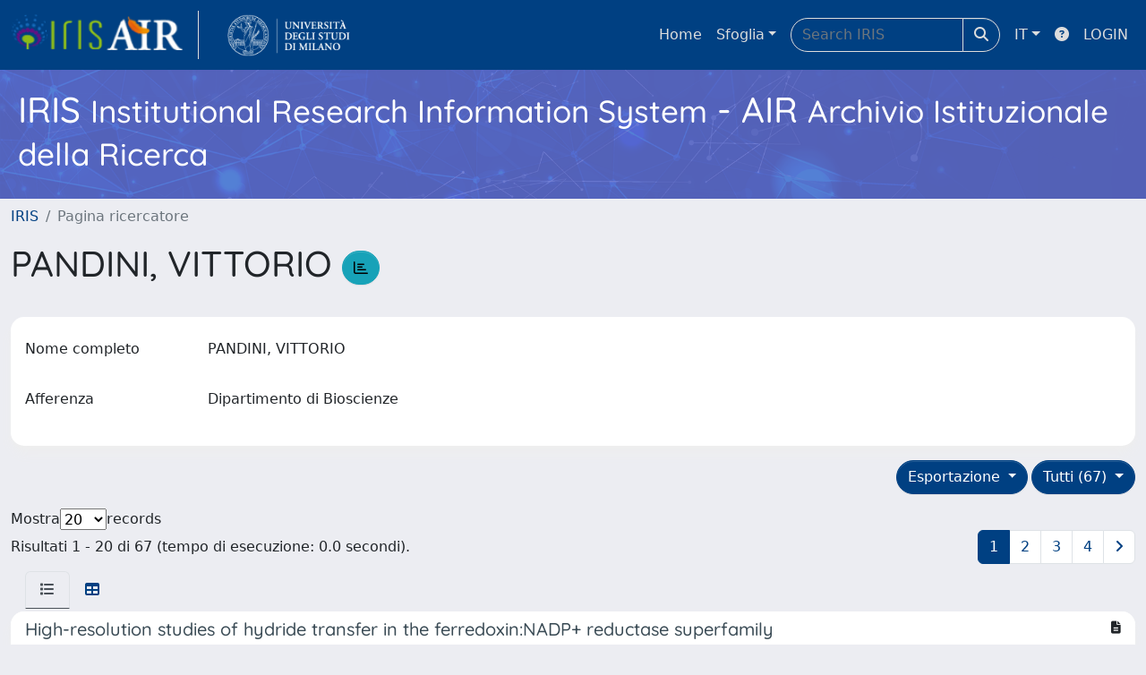

--- FILE ---
content_type: text/html;charset=utf-8
request_url: https://air.unimi.it/cris/rp/rp00511
body_size: 132673
content:
<!DOCTYPE html>
<html lang="it">
<head>
	<meta charset="utf-8">
	<meta http-equiv="X-UA-Compatible" content="IE=edge">
	<meta name="viewport" content="width=device-width, initial-scale=1.0">
	<meta name="google-site-verification" content="wlzwz9JfUVs4-6bPkvHXM-ZNraMHNbEGrDaDSOmVnBM" /><link rel="shortcut icon"  href="/sr/favicon.ico" />
<link href="/sr/jstree/themes/default/style.min.css" rel="stylesheet" type="text/css"><link rel="stylesheet" href="/sr/jquery-ui/jquery-ui.min.css">
<link rel="stylesheet" type="text/css" href="https://static.cineca.it/jd/npm/jgrowl@1.4.9/jquery.jgrowl.min.css" />
<link rel="stylesheet" href="https://static.cineca.it/jd/npm/select2@4.0.13/dist/css/select2.min.css" />
<link rel="stylesheet" href="https://static.cineca.it/jd/npm/select2-bootstrap-5-theme@1.1.1/dist/select2-bootstrap-5-theme.min.css" />
<link rel="stylesheet" href="/sr/cineca/css/bootstrap-ricerca.min.css">
<link rel="stylesheet" href="/sr/local.css"><title>PANDINI, VITTORIO</title>
	<script src="https://static.cineca.it/jd/npm/jquery@3.7.1/dist/jquery.min.js" integrity="sha512-v2CJ7UaYy4JwqLDIrZUI/4hqeoQieOmAZNXBeQyjo21dadnwR+8ZaIJVT8EE2iyI61OV8e6M8PP2/4hpQINQ/g==" crossorigin="anonymous"></script>
<script type="text/javascript" src="/sr/jquery-ui/jquery-ui.min.js"></script>
<script type="text/javascript" src="/sr/jquery-ui-i18n/jquery.ui.datepicker-it.latest.js" charset="utf-8"></script>
<script src="https://static.cineca.it/jd/npm/bootstrap@5.2.3/dist/js/bootstrap.bundle.min.js" integrity="sha384-kenU1KFdBIe4zVF0s0G1M5b4hcpxyD9F7jL+jjXkk+Q2h455rYXK/7HAuoJl+0I4" crossorigin="anonymous"></script>
<script src="https://static.cineca.it/jd/npm/jgrowl@1.4.9/jquery.jgrowl.min.js"></script>
<script src="https://static.cineca.it/jd/npm/select2@4.0.13/dist/js/select2.full.min.js"></script>
<script type="text/javascript" src="/sr/jstree/jstree.min.js"></script><script type="text/javascript" src="/sr/jquery/js/jquery.displaytag-ajax-1.2.js"></script>
<script src="https://static.cineca.it/jd/npm/js-cookie@3.0.5/dist/js.cookie.min.js" integrity="sha256-WCzAhd2P6gRJF9Hv3oOOd+hFJi/QJbv+Azn4CGB8gfY=" crossorigin="anonymous" referrerpolicy="no-referrer"></script>
<script>
	var JQ = $;
	var j = $;
</script>
<script type="text/javascript">
</script>
<script type="text/javascript" src="/sr/cineca/js/cilea.js?fwkVersion=25.11.2.0"></script>
<script type="text/javascript" src="/sr/cineca/js/fragment.js?fwkVersion=25.11.2.0"></script>
<script type="text/javascript" src="/sr/cineca/js/treeview.js?fwkVersion=25.11.2.0"></script>
<script type="text/javascript" src="/sr/cineca/js/ap-tool.js?fwkVersion=25.11.2.0"></script>
<span style="display:none;" id="rememberToSaveText">Attenzione: i dati modificati non sono ancora stati salvati. Per confermare inserimenti o cancellazioni di voci è necessario confermare con il tasto SALVA/INSERISCI in fondo alla pagina</span>
<script type="text/javascript" src="/sr/cineca/js/print.js?fwkVersion=25.11.2.0"></script>
<script type="text/javascript" src="/sr/cineca/js/widget.js?fwkVersion=25.11.2.0"></script>
<script type="text/javascript" src="/sr/cineca/js/layout.js?fwkVersion=25.11.2.0"></script>




<script type="text/javascript">
	var authenticatedPersonId='';
	var authenticatedUser=false;
</script>
<script type="text/javascript" src="https://air.unimi.it/static/js/utils.js"></script>
	<script type="text/javascript" src="https://air.unimi.it/static/js/choice-support.js"></script>
<script type"text/javascript">
$(document).ready(function() {
	checkMoreless();
});
function checkMoreless() {
	if($('.moreless-more').length) {
		var more = $('<a class="btn-link"></a>').html('&nbsp;espandi');	
		more.click(function(){
			var moretext = $(this).next('.moreless-more');
			var lesstext = $(this).prev('.moreless-fixed');		
			lesstext.html(lesstext.html().substring(0, lesstext.html().length-3));		
			moretext.toggleClass('hide');
			$(this).toggleClass('hide');
			var less = $('<a class="btn-link"></a>').html('&nbsp;comprimi');
			less.click(function(){
				var moretext = $(this).prev('.moreless-more');
				moretext.toggleClass('hide');
				$(this).toggleClass('hide');
				moretext.prev('a').toggleClass('hide');
				var elements = document.getElementsByTagName('span');
				for (var i = 0; i < elements.length; i++) {				
					if((elements[i].className).indexOf('moreless-fixed') > -1) {
						if(elements[i].innerHTML.indexOf('...') == -1){
							elements[i].innerHTML=elements[i].innerHTML+'...';												
						}
					}
				}
			});
			moretext.after(less);
		});	
		$('.moreless-more').before(more);
		$('.moreless-more').toggleClass('hide');
		
	}
}
</script><script>
      window.customCookieJsonConfigPath='/sr/cookie-config.json';
    </script>
	<script src="https://static.iu.cineca.it/v1/default.js"></script>
	<script type="text/javascript">
	function isThirdPartyCookieEnabled() {
		var cookieString = Cookies.get('cc_cookie');
		if (cookieString==null||cookieString=="")
			return false;
		var cookieJson = JSON.parse(cookieString);
		var retValue = false;
		$.each(cookieJson.level , function (key, value) {
			if(value == 'thirdParty')
				retValue = true;
		});
		return retValue;
	}
	$(document).on('click', '.c-bn', function() { 
		Cookies.set('thirdParty',isThirdPartyCookieEnabled(), { path: '/'});
	});
	Cookies.set('thirdParty',isThirdPartyCookieEnabled(), { path: '/' });
	</script>
<script type="text/javascript">
	$(document).ready(function() {
		if (typeof trackEventCategoryDone === "undefined") {
			
			trackEvent('trackPageView');
		}
	});
	</script>
<script type="text/javascript" src="/sr/local.js?fwkVersion=25.11.2.0"></script>

	



</head>
<body class="body-default body-anonymous">
	



<header class="navbar navbar-expand-md navbar-dark sticky-top layout-top bg-primary iu-hide">
	<nav class="container-fluid flex-wrap flex-md-nowrap" aria-label="menu top">
		<a class="navbar-brand ps-0 pt-0 pb-0 pe-3" href="https://air.unimi.it/" aria-label="link homepage" id="uiLogoLink">
			<img src="/sr/logo_iris.png" alt="IRIS" id="uiLogoImg" class="d-block my-1 navbar-brand-img"/>
		</a>
		<a class="navbar-brand ps-3 pt-0 pb-0 pe-3 me-3" href="" aria-label="link homepage università" id="customerLogoLink">
			<img src="/sr/logo_customer.png" alt="SUrplus" id="clientLogoImg" class="d-block my-1 navbar-brand-img"/>
		</a>
		<button class="navbar-toggler" type="button" data-bs-toggle="collapse" data-bs-target="#navbarSupportedContent" aria-controls="navbarSupportedContent" aria-expanded="false" aria-label="mostra/nascondi menu">
			<span class="fas fa-bars"></span>
		</button>
		<div class="collapse navbar-collapse" id="navbarSupportedContent">
			<ul class="navbar-nav flex-row flex-wrap pt-2 py-md-0">
				







	
</ul>
			<ul class="navbar-nav flex-row flex-wrap ms-md-auto">
				<li class="nav-item col-6 col-md-auto " id="topNavHome">
					<a class="nav-link p-2" href="https://air.unimi.it/">Home</a>
				</li>
				<li class="nav-item col-6 col-md-auto dropdown">
					<a class="nav-link p-2 dropdown-toggle" href="#" id="navbarDropdownBrowse" role="button" data-bs-toggle="dropdown" aria-haspopup="true" aria-expanded="false">
						Sfoglia</a>
					<div class="dropdown-menu" aria-labelledby="navbarDropdownBrowse">
						<a class="dropdown-item" href="https://air.unimi.it/community-list">Macrotipologie<br/>&amp;&nbsp;tipologie</a>
							<div class="dropdown-divider"></div>
						<a class="dropdown-item" href="https://air.unimi.it/browse?type=author">Autore</a>
						<a class="dropdown-item" href="https://air.unimi.it/browse?type=title">Titolo</a>
						<a class="dropdown-item" href="https://air.unimi.it/browse?type=relationJournal">Riviste</a>
						<a class="dropdown-item" href="https://air.unimi.it/browse?type=relationSerie">Serie</a>
						<a class="dropdown-item" href="https://air.unimi.it/browse?type=subjectSsd">Settore Scientifico Disciplinare</a>
						<a class="dropdown-item" href="https://air.unimi.it/browse?type=type">Tipologia</a>
						</div>
				</li>
			</ul>
			<form class="navbar-search-top d-flex" action="https://air.unimi.it/simple-search" method="get" role="search">
				<div class="input-group p-2">
					<input class="form-control bg-primary layout-top-input" type="search" placeholder="Search&nbsp;IRIS" name="query" id="tequery" size="25" aria-label="Search&nbsp;IRIS">
					<button class="btn btn-primary layout-top-input-btn" type="submit"><span class="fas fa-search"></span></button>
				</div>
			</form>
			<ul class="navbar-nav flex-row flex-wrap">
		 		<li class="nav-item col-6 col-md-auto dropdown">
					<a class="nav-link p-2 dropdown-toggle" href="#" id="navbarDropdownLanguage" role="button" data-bs-toggle="dropdown" aria-haspopup="true" aria-expanded="false">
						IT</a>
					<div class="dropdown-menu dropdown-menu-end" aria-labelledby="navbarDropdownLanguage">
						<a class="dropdown-item" href="javascript:reloadLanguageModuleAll('https://air.unimi.it',['bi','rm','gw','ma','','saiku','ap','er'],'/language/change.json','it');" ><img src="/sr/cineca/images/flag/flag_it.png" alt="Italiano" title=""/>&nbsp;Italiano</a>
						<a class="dropdown-item" href="javascript:reloadLanguageModuleAll('https://air.unimi.it',['bi','rm','gw','ma','','saiku','ap','er'],'/language/change.json','en');" ><img src="/sr/cineca/images/flag/flag_en.png" alt="English" title="English"/>&nbsp;English</a>
							</div>
				</li>
				<li class="nav-item col-6 col-md-auto ">
					









<script type="text/javascript">
<!-- Javascript starts here
document.write('<a class="nav-link p-2" href="#" onClick="var popupwin = window.open(\'https://wiki.u-gov.it/confluence/x/HJEWAw\',\'dspacepopup\',\'height=600,width=850,resizable,scrollbars\');popupwin.focus();return false;"><span class="fas fa-question-circle" title="Aiuto"></span></a>');
// -->
</script><noscript><a href="https://wiki.u-gov.it/confluence/x/HJEWAw" target="dspacepopup"><span class="fas fa-question-circle" title="Aiuto"></span></a></noscript>
</li>
				<li class="nav-item col-6 col-md-auto dropdown"><a class="nav-link p-2" href="https://air.unimi.it/securityLanding.htm">LOGIN</a></li>
				</ul>
		</div>
	</nav>
</header>




<div class="site-header iu-hide bg-secondary text-white">
				<div class="site-title CinecaSiteIntroduction" id="headerText">
					<div>
						<h1>IRIS <small>Institutional Research Information System</small> - AIR <small>Archivio Istituzionale della Ricerca</small></h1></div>
				</div>
			</div>
		<div class="container-xxl ps-0 pe-0 layout-no-sidebar" id="mainContainerDiv">
		



<main class="layout-main" id="content">
			<div class="container-fluid page-content">
	        	<nav aria-label="breadcrumb" class="mt-2 iu-hide">
	<form name="breadCrumbsForm" id="breadCrumbsForm" method="post">
		<ol class="breadcrumb rounded">
			<li class="breadcrumb-item"><a href="/">IRIS</a></li>
	<li class="breadcrumb-item active">Pagina ricercatore</li></ol>
	</form>
</nav>








































<h1>
	PANDINI, VITTORIO
	<a class="statisticsLink btn btn-info" href="/cris/rp/rp00511/statistics"> <span class="far fa-chart-bar"></span></a>
</h1>
<div class="float-end">
	<div class="btn-group" style="margin-bottom: 10px;">
		




		

		
	</div>
</div>
<div class="clearfix"></div>
<div class="card mt-1">
	<div class="card-body">
		<div class="row">
			
			
			






















































































<script type="text/javascript">
function toggleDiv(div) {
	JQ("#"+div).slideToggle(300);
}
</script>



	














	
	
	
	


	
	
	
		
		
		
	
		
	
	
	
	
	
	
	





	
	
		
		
		
		
		
		
	
	
	

























	
	
	
	
	
	
	<div class="line form-group row mb-2 mt-2" id="displayValue_line" >
		
		<div class="line-label col-md-2"><label for="displayValue" class="control-label  ">
	<span class="line-label-text">Nome completo</span>
	
	
    	
        
        	
			
        
    
	
	
</label></div>
		<div class="line-content col-sm-10" id="displayValue_content">
			
				
				<p class="form-control-static" id="displayValue">
	  		
				
				
					
					PANDINI, VITTORIO
				
				
	 	    
	 	    &nbsp;
	 	    
		 	    
				
				
	 		
	 		</p>
			
			
			
			
		</div>
	</div>



			
			
				






















































































<script type="text/javascript">
function toggleDiv(div) {
	JQ("#"+div).slideToggle(300);
}
</script>



	














	
	
	
	


	
	
	
		
		
		
	
		
	
	
	
	
	
	
	





	
	
		
		
		
		
		
		
	
	
	

























	
	
	
	
	
	
	<div class="line form-group row mb-2 mt-2" id="appartenenza_line" >
		
		<div class="line-label col-md-2"><label for="appartenenza" class="control-label  ">
	<span class="line-label-text">Afferenza</span>
	
	
    	
        
        	
			
        
    
	
	
</label></div>
		<div class="line-content col-sm-10" id="appartenenza_content">
			
				
				<p class="form-control-static" id="appartenenza">
	  		
				
				
					
					Dipartimento di Bioscienze
				
				
	 	    
	 	    &nbsp;
	 	    
		 	    
				
				
	 		
	 		</p>
			
			
			
			
		</div>
	</div>



			
			
			
			
			
			
			
			
			
			
			
			
			
			
			
			
			
		</div>
	</div>
</div>


		<div class="row mt-3">
			<div class="col-md-12 float-right">
			
				<div class="dropdown">
					<button type="button" class="float-end btn btn-primary dropdown-toggle" data-bs-toggle="dropdown" data-bs-auto-close="true" aria-expanded="false">
						Tutti (67)
					</button>
					<ul class="dropdown-menu dropdown-menu-end" aria-labelledby="defaultDropdown">
						
							<li><a class="dropdown-item" href="/cris/rp/rp00511?type=all">Tutti (67)</a></li>
						
					</ul>
				</div>
			
				<div class="dropdown">
					<button type="button" class="float-end btn btn-primary me-md-1 dropdown-toggle" data-bs-toggle="dropdown" data-bs-auto-close="true" aria-expanded="false">
						Esportazione
					</button>
					<ul class="dropdown-menu dropdown-menu-end" aria-labelledby="defaultDropdown" id="exportreferences">
						
							
							<li><a class="dropdown-item actionexport" href="#" data-format="refman">RIS</a></li>
						
							
							<li><a class="dropdown-item actionexport" href="#" data-format="endnote">EndNote</a></li>
						
							
							<li><a class="dropdown-item actionexport" href="#" data-format="bibtex">BibTeX</a></li>
						
							
							<li><a class="dropdown-item actionexport" href="#" data-format="excel">Excel</a></li>
						
							
							<li><a class="dropdown-item actionexport" href="#" data-format="dspace_csv">CSV</a></li>
						
							
							<li><a class="dropdown-item actionexport" href="#" data-format="refworks">RefWorks</a></li>
						
					</ul>
					<form class="form-inline"  id="exportform" action="/references.htm" class="hidden" method="post">
						<input type="hidden" name="format" value=""/>
						
							
							<input type="hidden" name="item_id" value="dfa8b9c9-c0d6-748b-e053-3a05fe0a3a96" />
						
							
							<input type="hidden" name="item_id" value="dfa8b9c9-8bbd-748b-e053-3a05fe0a3a96" />
						
							
							<input type="hidden" name="item_id" value="dfa8b9c8-81ce-748b-e053-3a05fe0a3a96" />
						
							
							<input type="hidden" name="item_id" value="dfa8b9c6-ab3b-748b-e053-3a05fe0a3a96" />
						
							
							<input type="hidden" name="item_id" value="dfa8b9cb-db5d-748b-e053-3a05fe0a3a96" />
						
							
							<input type="hidden" name="item_id" value="dfa8b9c6-990d-748b-e053-3a05fe0a3a96" />
						
							
							<input type="hidden" name="item_id" value="dfa8b9c5-ec63-748b-e053-3a05fe0a3a96" />
						
							
							<input type="hidden" name="item_id" value="dfa8b9c5-af1c-748b-e053-3a05fe0a3a96" />
						
							
							<input type="hidden" name="item_id" value="dfa8b9c5-4e05-748b-e053-3a05fe0a3a96" />
						
							
							<input type="hidden" name="item_id" value="dfa8b9c4-d6cf-748b-e053-3a05fe0a3a96" />
						
							
							<input type="hidden" name="item_id" value="dfa8b9c5-ac3e-748b-e053-3a05fe0a3a96" />
						
							
							<input type="hidden" name="item_id" value="dfa8b9c4-d443-748b-e053-3a05fe0a3a96" />
						
							
							<input type="hidden" name="item_id" value="dfa8b9c5-20f3-748b-e053-3a05fe0a3a96" />
						
							
							<input type="hidden" name="item_id" value="dfa8b9c5-ad60-748b-e053-3a05fe0a3a96" />
						
							
							<input type="hidden" name="item_id" value="dfa8b9c4-e214-748b-e053-3a05fe0a3a96" />
						
							
							<input type="hidden" name="item_id" value="dfa8b9c4-e2aa-748b-e053-3a05fe0a3a96" />
						
							
							<input type="hidden" name="item_id" value="dfa8b9c4-e306-748b-e053-3a05fe0a3a96" />
						
							
							<input type="hidden" name="item_id" value="dfa8b9c4-e305-748b-e053-3a05fe0a3a96" />
						
							
							<input type="hidden" name="item_id" value="dfa8b9cd-9bbc-748b-e053-3a05fe0a3a96" />
						
							
							<input type="hidden" name="item_id" value="dfa8b9c4-dd6b-748b-e053-3a05fe0a3a96" />
						
					</form>
				</div>
			</div>
		</div>
	<div class="row align-items-center mt-3 mb-2">
		
		<div class="row">
			<div class="d-flex justify-content-start">
				Mostra
				<select id="page_size_select"> 
				
				
					
						
						
							<option>20</option>
						
					       
				
					
						
						
							<option>30</option>
						
					       
				
					
						
						
							<option>50</option>
						
					       
				
					
						
						
							<option>100</option>
						
					       
				
				</select>
				 records
			</div>
			</div>
		<div class="col">
			Risultati 1 - 20 di 67 (tempo di esecuzione: 0.0 secondi).
		</div>
		<div class="col">
				<ul class="pagination justify-content-end mb-0">
					
					
						<li class="page-item active"><a class="page-link" href="javascript:changeStart('0');">1</a></li>
					
						<li class="page-item "><a class="page-link" href="javascript:changeStart('20');">2</a></li>
					
						<li class="page-item "><a class="page-link" href="javascript:changeStart('40');">3</a></li>
					
						<li class="page-item "><a class="page-link" href="javascript:changeStart('60');">4</a></li>
					
					
						<li class="page-item"><a class="page-link" class="pagination" href="javascript:changeStart('20');"><i class="fa fa-angle-right"> </i></a></li>
					
				</ul>
			</div>
		<form id="sortform" action="/cris/rp/rp00511" method="get">
			<input id="start" type="hidden" name="start" value="0"/>
			<input id="sortBy" type="hidden" name="sortBy" value="-1"/>
			<input id="order" type="hidden" name="order" value="ASC" />
			<input id="type" type="hidden" name="type" value="all" />
		</form>
	</div>		
		





























<ul class="nav nav-tabs card-header-tabs ms-3 me-3">
	<li class="nav-item"><a class="nav-link active" data-bs-toggle="tab" href="#listView" id="listViewLi"><i class="fas fa-list" title="lista"></i></a></li>
	<li class="nav-item"><a class="nav-link" data-bs-toggle="tab" href="#tableView" id="tableViewLi"><i class="fas fa-table" title="tabella"></i></a></li>
	
</ul>
<div class="tab-content mt-1">




















	
		
		
	
	
	
	

<div class="card  tab-pane fade active show" id="listView">
	
	
		
			 <ul class="list-group list-group-flush">
			   
	
		
		
			
			
				
			
		
		<a class="list-group-item list-group-item-action" href="/handle/2434/525753">
			
			
			
			
			<div class="d-flex w-100 justify-content-between">
				<h5 class="mb-1 text-secondary">High-resolution studies of hydride transfer in the ferredoxin:NADP+ reductase superfamily</h5>
				<small><i class="fas fa-file-alt tip" title="file in accesso aperto"></i></small>
			</div>
			<p class="mb-1">2017 K.M. Kean, R.A. Carpenter, V.E. Pandini, G. Zanetti, A.R. Hall, R. Faber, A. Aliverti, P.A. Karplus</p>
		</a>
	
		
		
			
			
				
			
		
		<a class="list-group-item list-group-item-action" href="/handle/2434/516591">
			
			
			
			
			<div class="d-flex w-100 justify-content-between">
				<h5 class="mb-1 text-secondary">High resolution studies of hydride transfer in the ferredoxin-NADP+ reductase superfamily</h5>
				<small><i class="fas fa-minus tip" title="nessun file caricato"></i></small>
			</div>
			<p class="mb-1">2017 K. Kean, R.A. Carpenter, A. Aliverti, V. Pandini, A. Hall, R. Faber, P.A. Karplus</p>
		</a>
	
		
		
			
			
				
			
		
		<a class="list-group-item list-group-item-action" href="/handle/2434/457187">
			
			
			
			
			<div class="d-flex w-100 justify-content-between">
				<h5 class="mb-1 text-secondary">α-Synuclein is a Novel Microtubule Dynamase</h5>
				<small><i class="fas fa-file-alt tip" title="file in accesso aperto"></i></small>
			</div>
			<p class="mb-1">2016 D. Cartelli, A. Aliverti, A. Barbiroli, C. Santambrogio, E.M. Ragg, F.V.M. Casagrande, F. Cantele, S. Beltramone, J. Marangon, C. De Gregorio, V. Pandini, M. Emanuele, E. Chieregatti, S. Pieraccini, S. Holmqvist, L. Bubacco, L. Roybon, G. Pezzoli, R. Grandori, I. Arnal, G. Cappelletti</p>
		</a>
	
		
		
			
			
				
			
		
		<a class="list-group-item list-group-item-action" href="/handle/2434/292449">
			
			
			
			
			<div class="d-flex w-100 justify-content-between">
				<h5 class="mb-1 text-secondary">The G308E variant of the apoptosis inducing factor, responsible of a rare encephalopathy, is hampered in NAD+/H binding</h5>
				<small><i class="fas fa-file-alt tip" title="file in accesso aperto"></i></small>
			</div>
			<p class="mb-1">2015 L. Sorrentino, L. Rigamonti, M. Krasniqi, A. Calogero, V. Pandini, M.A. Vanoni, A. Aliverti</p>
		</a>
	
		
		
			
			
				
			
		
		<a class="list-group-item list-group-item-action" href="/handle/2434/343238">
			
			
			
			
			<div class="d-flex w-100 justify-content-between">
				<h5 class="mb-1 text-secondary">Key role of the adenylate moiety and integrity of the adenylate-binding site for the NAD(+)/H binding to mitochondrial apoptosis-inducing factor</h5>
				<small><i class="fas fa-ban tip" title="file riservati all'amministratore"></i></small>
			</div>
			<p class="mb-1">2015 L. Sorrentino, A.M. Calogero, V. Pandini, M.A. Vanoni, I.F. Sevrioukova, A. Aliverti</p>
		</a>
	
		
		
			
			
				
			
		
		<a class="list-group-item list-group-item-action" href="/handle/2434/286682">
			
			
			
			
			<div class="d-flex w-100 justify-content-between">
				<h5 class="mb-1 text-secondary">The G308E variant of the apoptosis inducing factor, responsible of a rare encephalopathy, is hampered in NAD+/H binding</h5>
				<small><i class="fas fa-file-alt tip" title="file in accesso aperto"></i></small>
			</div>
			<p class="mb-1">2014 L. Sorrentino, L. Rigamonti, M. Krasniqi, A. Calogero, V. Pandini, M.A. Vanoni, A. Aliverti</p>
		</a>
	
		
		
			
			
				
			
		
		<a class="list-group-item list-group-item-action" href="/handle/2434/238995">
			
			
			
			
			<div class="d-flex w-100 justify-content-between">
				<h5 class="mb-1 text-secondary">The complex folding behavior of HIV-1-protease monomer revealed by optical-tweezer single-molecule experiments and molecular dynamics simulations</h5>
				<small><i class="fas fa-minus tip" title="nessun file caricato"></i></small>
			</div>
			<p class="mb-1">2014 M. Caldarini, P. Sonar, I. Valpapuram, D. Tavella, C. Volonté, V. Pandini, M.A. Vanoni, A. Aliverti, R.A. Broglia, G. Tiana, C. Cecconi</p>
		</a>
	
		
		
			
			
				
			
		
		<a class="list-group-item list-group-item-action" href="/handle/2434/219516">
			
			
			
			
			<div class="d-flex w-100 justify-content-between">
				<h5 class="mb-1 text-secondary">Crystal structure of human renalase, a novel flavoenzyme involved in the pathogenesis of cardiovascular diseases</h5>
				<small><i class="fas fa-minus tip" title="nessun file caricato"></i></small>
			</div>
			<p class="mb-1">2013 S. Baroni, M. Milani, V. Pandini, F. Ciriello, M. Bolognesi, A. Aliverti</p>
		</a>
	
		
		
			
			
				
			
		
		<a class="list-group-item list-group-item-action" href="/handle/2434/219511">
			
			
			
			
			<div class="d-flex w-100 justify-content-between">
				<h5 class="mb-1 text-secondary">Is renalase a novel player in catecholaminergic signaling? The mystery of the catalytic activity of an intriguing new flavoenzyme</h5>
				<small><i class="fas fa-file-alt tip" title="file in accesso aperto"></i></small>
			</div>
			<p class="mb-1">2013 S. Baroni, M. Milani, V. Pandini, G. Pavesi, D. Horner, A. Aliverti</p>
		</a>
	
		
		
			
			
				
			
		
		<a class="list-group-item list-group-item-action" href="/handle/2434/215628">
			
			
			
			
			<div class="d-flex w-100 justify-content-between">
				<h5 class="mb-1 text-secondary">Centaurin-α2 Interacts with β-Tubulin and Stabilizes Microtubules</h5>
				<small><i class="fas fa-file-alt tip" title="file in accesso aperto"></i></small>
			</div>
			<p class="mb-1">2012 P. Zuccotti, D. Cartelli, M. Stroppi, V. Pandini, M. Venturin, A. Aliverti, E. Battaglioli, G. Cappelletti, P.V. Riva</p>
		</a>
	
		
		
			
			
				
			
		
		<a class="list-group-item list-group-item-action" href="/handle/2434/219497">
			
			
			
			
			<div class="d-flex w-100 justify-content-between">
				<h5 class="mb-1 text-secondary">The point mutation in the apoptosis inducing factor (AIF) gene causing early derangement in human brain development specifically alters the NADH reactivity of the flavoprotein</h5>
				<small><i class="fas fa-minus tip" title="nessun file caricato"></i></small>
			</div>
			<p class="mb-1">2012 A. Aliverti, S. Baroni, V. Pandini, E. Piccolo, L. Sorrentino, M.A. Vanoni</p>
		</a>
	
		
		
			
			
				
			
		
		<a class="list-group-item list-group-item-action" href="/handle/2434/214312">
			
			
			
			
			<div class="d-flex w-100 justify-content-between">
				<h5 class="mb-1 text-secondary">Precursor of ether phospholipids is synthesized by a flavoenzyme through covalent catalysis</h5>
				<small><i class="fas fa-ban tip" title="file riservati all'amministratore"></i></small>
			</div>
			<p class="mb-1">2012 S. Nenci, V. Piano, S. Rosati, A. Aliverti, V. Pandini, M.W. Fraaije, A.J.R. Heck, D.E. Edmondson, A. Mattevi</p>
		</a>
	
		
		
			
			
				
			
		
		<a class="list-group-item list-group-item-action" href="/handle/2434/173756">
			
			
			
			
			<div class="d-flex w-100 justify-content-between">
				<h5 class="mb-1 text-secondary">A single tyrosine hydroxyl group almost entirely controls the NADPH specificity of Plasmodium falciparum ferredoxin-NADP(+) reductase</h5>
				<small><i class="fas fa-ban tip" title="file riservati all'amministratore"></i></small>
			</div>
			<p class="mb-1">2012 S. Baroni, V. Pandini, M.A. Vanoni, A. Aliverti</p>
		</a>
	
		
		
			
			
				
			
		
		<a class="list-group-item list-group-item-action" href="/handle/2434/219496">
			
			
			
			
			<div class="d-flex w-100 justify-content-between">
				<h5 class="mb-1 text-secondary">The biochemical properties of a pathogenic variant of human apoptosis inducing factor (AIF) provide insight into its unusual reactivity toward NADH</h5>
				<small><i class="fas fa-minus tip" title="nessun file caricato"></i></small>
			</div>
			<p class="mb-1">2012 S. Baroni, A. Calogero, E. Piccolo, L. Sorrentino, V. Pandini, M.A. Vanoni, A. Aliverti</p>
		</a>
	
		
		
			
			
				
			
		
		<a class="list-group-item list-group-item-action" href="/handle/2434/168559">
			
			
			
			
			<div class="d-flex w-100 justify-content-between">
				<h5 class="mb-1 text-secondary">Crystal structure of human renalase, a novel flavoenzyme involved in the pathogenesis of cardiovascular diseases</h5>
				<small><i class="fas fa-minus tip" title="nessun file caricato"></i></small>
			</div>
			<p class="mb-1">2011 A. Aliverti, S. Baroni, V.E. Pandini, M. Bolognesi, M. Milani</p>
		</a>
	
		
		
			
			
				
			
		
		<a class="list-group-item list-group-item-action" href="/handle/2434/158911">
			
			
			
			
			<div class="d-flex w-100 justify-content-between">
				<h5 class="mb-1 text-secondary">Interaction of nicotinamide dinucleotides with human renalase, a novel multifaceted flavoprotein involved in the modulation of cardiovascular and renal functions</h5>
				<small><i class="fas fa-ban tip" title="file riservati all'amministratore"></i></small>
			</div>
			<p class="mb-1">2011 S. Baroni, V. Pandini, F. Ciriello, M. Milani, M. Bolognesi, A. Aliverti</p>
		</a>
	
		
		
			
			
				
			
		
		<a class="list-group-item list-group-item-action" href="/handle/2434/168560">
			
			
			
			
			<div class="d-flex w-100 justify-content-between">
				<h5 class="mb-1 text-secondary">Biochemical and structural analysis of peroxisomal enzymes involved in ether phospholipid synthesis</h5>
				<small><i class="fas fa-minus tip" title="nessun file caricato"></i></small>
			</div>
			<p class="mb-1">2011 S. Nenci, V. Piano, V.E. Pandini, A. Aliverti, A. Mattevi</p>
		</a>
	
		
		
			
			
				
			
		
		<a class="list-group-item list-group-item-action" href="/handle/2434/163174">
			
			
			
			
			<div class="d-flex w-100 justify-content-between">
				<h5 class="mb-1 text-secondary">High resolution studies of hydride transfer in the ferredoxin: NADP+ reductase superfamily</h5>
				<small><i class="fas fa-minus tip" title="nessun file caricato"></i></small>
			</div>
			<p class="mb-1">2011 R.A. Carpenter, A. Aliverti, G. Zanetti, V. Pandini, A. Hall, P.A. Karplus</p>
		</a>
	
		
		
			
			
				
			
		
		<a class="list-group-item list-group-item-action" href="/handle/2434/158910">
			
			
			
			
			<div class="d-flex w-100 justify-content-between">
				<h5 class="mb-1 text-secondary">The deletion of a protein hydroxyl interacting with the 2’-phosphate of NADPH abolishes cosubstrate specificity in Plasmodium falciparum ferredoxin-NADP+ reductase</h5>
				<small><i class="fas fa-ban tip" title="file riservati all'amministratore"></i></small>
			</div>
			<p class="mb-1">2011 L. Marangoni, D. Crobu, S. Baroni, M.A. Vanoni, V. Pandini, A. Aliverti</p>
		</a>
	
		
		
			
			
				
			
		
		<a class="list-group-item list-group-item-action" href="/handle/2434/163170">
			
			
			
			
			<div class="d-flex w-100 justify-content-between">
				<h5 class="mb-1 text-secondary">FAD-binding site and NADP reactivity in human renalase: A new enzyme involved in blood pressure regulation</h5>
				<small><i class="fas fa-ban tip" title="file riservati all'amministratore"></i></small>
			</div>
			<p class="mb-1">2011 M. Milani, F. Ciriello, S. Baroni, V. Pandini, G. Canevari, M. Bolognesi, A. Aliverti</p>
		</a>
	

			  </ul>
		
		
	
	
</div>






















	
		
		
	
	
	
	

<div class="card  tab-pane fade" id="tableView">
	
	
		
		
			<div class="card-body" id="tableView_body">
				
<table align="center" class="table table-striped table-hover" summary="This table browses all dspace content" style="width: ; table-layout: fixed;">
	<thead>
		
		<tr id="r_1">
			
				
				
				
				
				<th id="t_1_1" class="oddRowOddCol">
					
						
						Titolo
					
				 </th>
			
				
				
				
				
				<th id="t_1_2" class="oddRowEvenCol">
					
						
						Data di pubblicazione
					
				 </th>
			
				
				
				
				
				<th id="t_1_3" class="oddRowOddCol">
					
						
						Autori
					
				 </th>
			
				
				
				
				
				<th id="t_1_4" class="oddRowEvenCol">
					
						
						Tipo
					
				 </th>
			
				
				
				
				
				<th id="t_1_5" class="oddRowOddCol">
					
						
						File	
					
				 </th>
			
				
				
				
				
				<th id="t_1_6" class="oddRowEvenCol">
					
						
						Abstract
					
				 </th>
			
			
		</tr>
	</thead>
	<tbody>
		
			<tr id="r_2">
				
				
				
					
					
					
					
					
					
					<td id="t_2_1" headers="t_2_1" class="evenRowOddCol">
						




























	
	


	
		
		
		
		
		
	





	
	
	
	
	
		
		
		
	
	
	


<a href="/handle/2434/525753">High-resolution studies of hydride transfer in the ferredoxin:NADP+ reductase superfamily</a>


					</td>
				
					
					
					
					
					
					
					<td id="t_2_2" headers="t_2_2" class="evenRowEvenCol">
						




























	
	


	
		
		
		
		
		
	





	
	
	
		
			
			
		
	
	
	
	
	


2017


					</td>
				
					
					
					
					
					
					
					<td id="t_2_3" headers="t_2_3" class="evenRowOddCol">
						




























	
	


	
		
		
		
		
		
	





	
	
	
	
	
	
	
		
		
		
		
		
			
			
			
		
		
		
		
			
			
				
				
				
					
					
						
						
							
							
						
					
				
				
				
				
				
				
				
				
				
				
			
			
		
			
			
				
				
				
					
					
						
						
							
							
						
					
				
				
				
				
				
				
				
				
				
				
			
			
		
			
			
				
				
				
					
					
						
							
						
						
					
				
				
				
				
				
				
				
				
				
				
			
			
		
			
			
				
				
				
					
					
						
							
						
						
					
				
				
				
				
				
				
				
				
				
				
			
			
		
			
			
				
				
				
					
					
						
						
							
							
						
					
				
				
				
				
				
				
				
				
				
				
			
			
		
			
			
				
				
				
					
					
						
						
							
							
						
					
				
				
				
				
				
				
				
				
				
				
			
			
		
			
			
				
				
				
					
					
						
							
						
						
					
				
				
				
				
				
				
				
				
				
				
			
			
		
			
			
				
				
				
					
					
						
						
							
							
						
					
				
				
				
				
				
				
				
				
				
				
			
			
		
		
		
		
	


<em><span class="contributor externalContributor externalContributordfa8b9c9-c0d6-748b-e053-3a05fe0a3a96 me-1" style="display:none;"><span class="badge bg-secondary">K.M. Kean</span></span><span class="contributor externalContributor externalContributordfa8b9c9-c0d6-748b-e053-3a05fe0a3a96 me-1" style="display:none;"><span class="badge bg-secondary">R.A. Carpenter</span></span><span class="badge bg-success contributor internalContributor internalContributordfa8b9c9-c0d6-748b-e053-3a05fe0a3a96 me-1"><a href="/cris/rp/rp00511" class="authority author">V.E. Pandini</a></span><span class="badge bg-success contributor internalContributor internalContributordfa8b9c9-c0d6-748b-e053-3a05fe0a3a96 me-1"><a href="/cris/rp/rp32032" class="authority author">G. Zanetti</a></span><span class="contributor externalContributor externalContributordfa8b9c9-c0d6-748b-e053-3a05fe0a3a96 me-1" style="display:none;"><span class="badge bg-secondary">A.R. Hall</span></span><span class="contributor externalContributor externalContributordfa8b9c9-c0d6-748b-e053-3a05fe0a3a96 me-1" style="display:none;"><span class="badge bg-secondary">R. Faber</span></span><span class="badge bg-success contributor internalContributor internalContributordfa8b9c9-c0d6-748b-e053-3a05fe0a3a96 me-1"><a href="/cris/rp/rp04618" class="authority author">A. Aliverti</a></span><span class="contributor externalContributor externalContributordfa8b9c9-c0d6-748b-e053-3a05fe0a3a96 me-1" style="display:none;"><span class="badge bg-secondary">P.A. Karplus</span></span></em>


	<span onclick="JQ('.externalContributordfa8b9c9-c0d6-748b-e053-3a05fe0a3a96').toggle();JQ('.showExternalTextdfa8b9c9-c0d6-748b-e053-3a05fe0a3a96').toggle();JQ('.hideExternalTextdfa8b9c9-c0d6-748b-e053-3a05fe0a3a96').toggle();" class="badge bg-secondary me-1 cursor-pointer">
		<span class="showExternalTextdfa8b9c9-c0d6-748b-e053-3a05fe0a3a96">+ <span class="fas fa-users" title="mostra contributor esterni"></span></span>
		<span class="hideExternalTextdfa8b9c9-c0d6-748b-e053-3a05fe0a3a96" style="display:none;">- <span class="fas fa-user" title="nascondi contributor esterni"></span></span>
	</span>

					</td>
				
					
					
					
					
					
					
					<td id="t_2_4" headers="t_2_4" class="evenRowEvenCol">
						




























	
	


	
		
		
		
		
		
	





	
	
	
	
	
	
	
		
		
		
		
		
		
		
		
			
			
				
				
				
				
				
				
				
				
				
				
				
				
					
				
			
			
		
		
		
		
	


<em>Article (author)</em>


					</td>
				
					
					
					
					
					
					
					<td id="t_2_5" headers="t_2_5" class="evenRowOddCol">
						




























	
	


	
		
		
		
		
		
	





	
		
			
		
	
	
	
	
	
	
	


<span><i class="fas fa-file-alt tip" title="file in accesso aperto"></i></span>


					</td>
				
					
					
					
					
					
					
					<td id="t_2_6" headers="t_2_6" class="evenRowEvenCol">
						




























	
	


	
		
		
		
		
		
	





	
	
	
	
	
	
		
	
	


-


					</td>
				
					
			</tr>
		
			<tr id="r_3">
				
				
				
					
					
					
					
					
					
					<td id="t_3_1" headers="t_3_1" class="oddRowOddCol">
						




























	
	


	
		
		
		
		
		
	





	
	
	
	
	
		
		
		
	
	
	


<a href="/handle/2434/516591">High resolution studies of hydride transfer in the ferredoxin-NADP+ reductase superfamily</a>


					</td>
				
					
					
					
					
					
					
					<td id="t_3_2" headers="t_3_2" class="oddRowEvenCol">
						




























	
	


	
		
		
		
		
		
	





	
	
	
		
			
			
		
	
	
	
	
	


2017


					</td>
				
					
					
					
					
					
					
					<td id="t_3_3" headers="t_3_3" class="oddRowOddCol">
						




























	
	


	
		
		
		
		
		
	





	
	
	
	
	
	
	
		
		
		
		
		
			
			
			
		
		
		
		
			
			
				
				
				
					
					
						
						
							
							
						
					
				
				
				
				
				
				
				
				
				
				
			
			
		
			
			
				
				
				
					
					
						
						
							
							
						
					
				
				
				
				
				
				
				
				
				
				
			
			
		
			
			
				
				
				
					
					
						
							
						
						
					
				
				
				
				
				
				
				
				
				
				
			
			
		
			
			
				
				
				
					
					
						
							
						
						
					
				
				
				
				
				
				
				
				
				
				
			
			
		
			
			
				
				
				
					
					
						
						
							
							
						
					
				
				
				
				
				
				
				
				
				
				
			
			
		
			
			
				
				
				
					
					
						
						
							
							
						
					
				
				
				
				
				
				
				
				
				
				
			
			
		
			
			
				
				
				
					
					
						
						
							
							
						
					
				
				
				
				
				
				
				
				
				
				
			
			
		
		
		
		
	


<em><span class="contributor externalContributor externalContributordfa8b9c9-8bbd-748b-e053-3a05fe0a3a96 me-1" style="display:none;"><span class="badge bg-secondary">K. Kean</span></span><span class="contributor externalContributor externalContributordfa8b9c9-8bbd-748b-e053-3a05fe0a3a96 me-1" style="display:none;"><span class="badge bg-secondary">R. A. Carpenter</span></span><span class="badge bg-success contributor internalContributor internalContributordfa8b9c9-8bbd-748b-e053-3a05fe0a3a96 me-1"><a href="/cris/rp/rp04618" class="authority author">A. Aliverti</a></span><span class="badge bg-success contributor internalContributor internalContributordfa8b9c9-8bbd-748b-e053-3a05fe0a3a96 me-1"><a href="/cris/rp/rp00511" class="authority author">V. Pandini</a></span><span class="contributor externalContributor externalContributordfa8b9c9-8bbd-748b-e053-3a05fe0a3a96 me-1" style="display:none;"><span class="badge bg-secondary">A. Hall</span></span><span class="contributor externalContributor externalContributordfa8b9c9-8bbd-748b-e053-3a05fe0a3a96 me-1" style="display:none;"><span class="badge bg-secondary">R. Faber</span></span><span class="contributor externalContributor externalContributordfa8b9c9-8bbd-748b-e053-3a05fe0a3a96 me-1" style="display:none;"><span class="badge bg-secondary">P. A. Karplus</span></span></em>


	<span onclick="JQ('.externalContributordfa8b9c9-8bbd-748b-e053-3a05fe0a3a96').toggle();JQ('.showExternalTextdfa8b9c9-8bbd-748b-e053-3a05fe0a3a96').toggle();JQ('.hideExternalTextdfa8b9c9-8bbd-748b-e053-3a05fe0a3a96').toggle();" class="badge bg-secondary me-1 cursor-pointer">
		<span class="showExternalTextdfa8b9c9-8bbd-748b-e053-3a05fe0a3a96">+ <span class="fas fa-users" title="mostra contributor esterni"></span></span>
		<span class="hideExternalTextdfa8b9c9-8bbd-748b-e053-3a05fe0a3a96" style="display:none;">- <span class="fas fa-user" title="nascondi contributor esterni"></span></span>
	</span>

					</td>
				
					
					
					
					
					
					
					<td id="t_3_4" headers="t_3_4" class="oddRowEvenCol">
						




























	
	


	
		
		
		
		
		
	





	
	
	
	
	
	
	
		
		
		
		
		
		
		
		
			
			
				
				
				
				
				
				
				
				
				
				
				
				
					
				
			
			
		
		
		
		
	


<em>Conference Object</em>


					</td>
				
					
					
					
					
					
					
					<td id="t_3_5" headers="t_3_5" class="oddRowOddCol">
						




























	
	


	
		
		
		
		
		
	





	
		
			
		
	
	
	
	
	
	
	


<span><i class="fas fa-minus tip" title="nessun file caricato"></i></span>


					</td>
				
					
					
					
					
					
					
					<td id="t_3_6" headers="t_3_6" class="oddRowEvenCol">
						




























	
	


	
		
		
		
		
		
	





	
	
	
	
	
	
		
	
	


-


					</td>
				
					
			</tr>
		
			<tr id="r_4">
				
				
				
					
					
					
					
					
					
					<td id="t_4_1" headers="t_4_1" class="evenRowOddCol">
						




























	
	


	
		
		
		
		
		
	





	
	
	
	
	
		
		
		
	
	
	


<a href="/handle/2434/457187">α-Synuclein is a Novel Microtubule Dynamase</a>


					</td>
				
					
					
					
					
					
					
					<td id="t_4_2" headers="t_4_2" class="evenRowEvenCol">
						




























	
	


	
		
		
		
		
		
	





	
	
	
		
			
			
		
	
	
	
	
	


2016


					</td>
				
					
					
					
					
					
					
					<td id="t_4_3" headers="t_4_3" class="evenRowOddCol">
						




























	
	


	
		
		
		
		
		
	





	
	
	
	
	
	
	
		
		
		
		
		
			
			
			
		
		
		
		
			
			
				
				
				
					
					
						
							
						
						
					
				
				
				
				
				
				
				
				
				
				
			
			
		
			
			
				
				
				
					
					
						
							
						
						
					
				
				
				
				
				
				
				
				
				
				
			
			
		
			
			
				
				
				
					
					
						
							
						
						
					
				
				
				
				
				
				
				
				
				
				
			
			
		
			
			
				
				
				
					
					
						
						
							
							
						
					
				
				
				
				
				
				
				
				
				
				
			
			
		
			
			
				
				
				
					
					
						
							
						
						
					
				
				
				
				
				
				
				
				
				
				
			
			
		
			
			
				
				
				
					
					
						
						
							
							
						
					
				
				
				
				
				
				
				
				
				
				
			
			
		
			
			
				
				
				
					
					
						
							
						
						
					
				
				
				
				
				
				
				
				
				
				
			
			
		
			
			
				
				
				
					
					
						
						
							
							
						
					
				
				
				
				
				
				
				
				
				
				
			
			
		
			
			
				
				
				
					
					
						
							
						
						
					
				
				
				
				
				
				
				
				
				
				
			
			
		
			
			
				
				
				
					
					
						
							
						
						
					
				
				
				
				
				
				
				
				
				
				
			
			
		
			
			
				
				
				
					
					
						
							
						
						
					
				
				
				
				
				
				
				
				
				
				
			
			
		
			
			
				
				
				
					
					
						
						
							
							
						
					
				
				
				
				
				
				
				
				
				
				
			
			
		
			
			
				
				
				
					
					
						
						
							
							
						
					
				
				
				
				
				
				
				
				
				
				
			
			
		
			
			
				
				
				
					
					
						
							
						
						
					
				
				
				
				
				
				
				
				
				
				
			
			
		
			
			
				
				
				
					
					
						
						
							
							
						
					
				
				
				
				
				
				
				
				
				
				
			
			
		
			
			
				
				
				
					
					
						
						
							
							
						
					
				
				
				
				
				
				
				
				
				
				
			
			
		
			
			
				
				
				
					
					
						
						
							
							
						
					
				
				
				
				
				
				
				
				
				
				
			
			
		
			
			
				
				
				
					
					
						
						
							
							
						
					
				
				
				
				
				
				
				
				
				
				
			
			
		
			
			
				
				
				
					
					
						
						
							
							
						
					
				
				
				
				
				
				
				
				
				
				
			
			
		
			
			
				
				
				
					
					
						
						
							
							
						
					
				
				
				
				
				
				
				
				
				
				
			
			
		
			
			
				
				
				
					
					
						
							
						
						
					
				
				
				
				
				
				
				
				
				
				
			
			
		
		
		
		
	


<em><span class="badge bg-success contributor internalContributor internalContributordfa8b9c8-81ce-748b-e053-3a05fe0a3a96 me-1"><a href="/cris/rp/rp07379" class="authority author">D. Cartelli</a></span><span class="badge bg-success contributor internalContributor internalContributordfa8b9c8-81ce-748b-e053-3a05fe0a3a96 me-1"><a href="/cris/rp/rp04618" class="authority author">A. Aliverti</a></span><span class="badge bg-success contributor internalContributor internalContributordfa8b9c8-81ce-748b-e053-3a05fe0a3a96 me-1"><a href="/cris/rp/rp08216" class="authority author">A. Barbiroli</a></span><span class="contributor externalContributor externalContributordfa8b9c8-81ce-748b-e053-3a05fe0a3a96 me-1" style="display:none;"><span class="badge bg-secondary">C. Santambrogio</span></span><span class="badge bg-success contributor internalContributor internalContributordfa8b9c8-81ce-748b-e053-3a05fe0a3a96 me-1"><a href="/cris/rp/rp14317" class="authority author">E.M. Ragg</a></span><span class="contributor externalContributor externalContributordfa8b9c8-81ce-748b-e053-3a05fe0a3a96 me-1" style="display:none;"><span class="badge bg-secondary">F. V. M. Casagrande</span></span><span class="badge bg-success contributor internalContributor internalContributordfa8b9c8-81ce-748b-e053-3a05fe0a3a96 me-1"><a href="/cris/rp/rp03968" class="authority author">F. Cantele</a></span><span class="contributor externalContributor externalContributordfa8b9c8-81ce-748b-e053-3a05fe0a3a96 me-1" style="display:none;"><span class="badge bg-secondary">S. Beltramone</span></span><span class="badge bg-success contributor internalContributor internalContributordfa8b9c8-81ce-748b-e053-3a05fe0a3a96 me-1"><a href="/cris/rp/rp34555" class="authority author">J. Marangon</a></span><span class="badge bg-success contributor internalContributor internalContributordfa8b9c8-81ce-748b-e053-3a05fe0a3a96 me-1"><a href="/cris/rp/rp19290" class="authority author">C. De Gregorio</a></span><span class="badge bg-success contributor internalContributor internalContributordfa8b9c8-81ce-748b-e053-3a05fe0a3a96 me-1"><a href="/cris/rp/rp00511" class="authority author">V. Pandini</a></span><span class="contributor externalContributor externalContributordfa8b9c8-81ce-748b-e053-3a05fe0a3a96 me-1" style="display:none;"><span class="badge bg-secondary">M. Emanuele</span></span><span class="contributor externalContributor externalContributordfa8b9c8-81ce-748b-e053-3a05fe0a3a96 me-1" style="display:none;"><span class="badge bg-secondary">E. Chieregatti</span></span><span class="badge bg-success contributor internalContributor internalContributordfa8b9c8-81ce-748b-e053-3a05fe0a3a96 me-1"><a href="/cris/rp/rp02549" class="authority author">S. Pieraccini</a></span><span class="contributor externalContributor externalContributordfa8b9c8-81ce-748b-e053-3a05fe0a3a96 me-1" style="display:none;"><span class="badge bg-secondary">S. Holmqvist</span></span><span class="contributor externalContributor externalContributordfa8b9c8-81ce-748b-e053-3a05fe0a3a96 me-1" style="display:none;"><span class="badge bg-secondary">L. Bubacco</span></span><span class="contributor externalContributor externalContributordfa8b9c8-81ce-748b-e053-3a05fe0a3a96 me-1" style="display:none;"><span class="badge bg-secondary">L. Roybon</span></span><span class="contributor externalContributor externalContributordfa8b9c8-81ce-748b-e053-3a05fe0a3a96 me-1" style="display:none;"><span class="badge bg-secondary">G. Pezzoli</span></span><span class="contributor externalContributor externalContributordfa8b9c8-81ce-748b-e053-3a05fe0a3a96 me-1" style="display:none;"><span class="badge bg-secondary">R. Grandori</span></span><span class="contributor externalContributor externalContributordfa8b9c8-81ce-748b-e053-3a05fe0a3a96 me-1" style="display:none;"><span class="badge bg-secondary">I. Arnal</span></span><span class="badge bg-success contributor internalContributor internalContributordfa8b9c8-81ce-748b-e053-3a05fe0a3a96 me-1"><a href="/cris/rp/rp04417" class="authority author">G. Cappelletti</a></span></em>


	<span onclick="JQ('.externalContributordfa8b9c8-81ce-748b-e053-3a05fe0a3a96').toggle();JQ('.showExternalTextdfa8b9c8-81ce-748b-e053-3a05fe0a3a96').toggle();JQ('.hideExternalTextdfa8b9c8-81ce-748b-e053-3a05fe0a3a96').toggle();" class="badge bg-secondary me-1 cursor-pointer">
		<span class="showExternalTextdfa8b9c8-81ce-748b-e053-3a05fe0a3a96">+ <span class="fas fa-users" title="mostra contributor esterni"></span></span>
		<span class="hideExternalTextdfa8b9c8-81ce-748b-e053-3a05fe0a3a96" style="display:none;">- <span class="fas fa-user" title="nascondi contributor esterni"></span></span>
	</span>

					</td>
				
					
					
					
					
					
					
					<td id="t_4_4" headers="t_4_4" class="evenRowEvenCol">
						




























	
	


	
		
		
		
		
		
	





	
	
	
	
	
	
	
		
		
		
		
		
		
		
		
			
			
				
				
				
				
				
				
				
				
				
				
				
				
					
				
			
			
		
		
		
		
	


<em>Article (author)</em>


					</td>
				
					
					
					
					
					
					
					<td id="t_4_5" headers="t_4_5" class="evenRowOddCol">
						




























	
	


	
		
		
		
		
		
	





	
		
			
		
	
	
	
	
	
	
	


<span><i class="fas fa-file-alt tip" title="file in accesso aperto"></i></span>


					</td>
				
					
					
					
					
					
					
					<td id="t_4_6" headers="t_4_6" class="evenRowEvenCol">
						




























	
	


	
		
		
		
		
		
	





	
	
	
	
	
	
		
	
	


-


					</td>
				
					
			</tr>
		
			<tr id="r_5">
				
				
				
					
					
					
					
					
					
					<td id="t_5_1" headers="t_5_1" class="oddRowOddCol">
						




























	
	


	
		
		
		
		
		
	





	
	
	
	
	
		
		
		
	
	
	


<a href="/handle/2434/292449">The G308E variant of the apoptosis inducing factor, responsible of a rare encephalopathy, is hampered in NAD+/H binding</a>


					</td>
				
					
					
					
					
					
					
					<td id="t_5_2" headers="t_5_2" class="oddRowEvenCol">
						




























	
	


	
		
		
		
		
		
	





	
	
	
		
			
			
		
	
	
	
	
	


2015


					</td>
				
					
					
					
					
					
					
					<td id="t_5_3" headers="t_5_3" class="oddRowOddCol">
						




























	
	


	
		
		
		
		
		
	





	
	
	
	
	
	
	
		
		
		
		
		
			
			
			
		
		
		
		
			
			
				
				
				
					
					
						
							
						
						
					
				
				
				
				
				
				
				
				
				
				
			
			
		
			
			
				
				
				
					
					
						
						
							
							
						
					
				
				
				
				
				
				
				
				
				
				
			
			
		
			
			
				
				
				
					
					
						
						
							
							
						
					
				
				
				
				
				
				
				
				
				
				
			
			
		
			
			
				
				
				
					
					
						
							
						
						
					
				
				
				
				
				
				
				
				
				
				
			
			
		
			
			
				
				
				
					
					
						
							
						
						
					
				
				
				
				
				
				
				
				
				
				
			
			
		
			
			
				
				
				
					
					
						
							
						
						
					
				
				
				
				
				
				
				
				
				
				
			
			
		
			
			
				
				
				
					
					
						
							
						
						
					
				
				
				
				
				
				
				
				
				
				
			
			
		
		
		
		
	


<em><span class="badge bg-success contributor internalContributor internalContributordfa8b9c6-ab3b-748b-e053-3a05fe0a3a96 me-1"><a href="/cris/rp/rp32282" class="authority author">L. Sorrentino</a></span><span class="contributor externalContributor externalContributordfa8b9c6-ab3b-748b-e053-3a05fe0a3a96 me-1" style="display:none;"><span class="badge bg-secondary">L. Rigamonti</span></span><span class="contributor externalContributor externalContributordfa8b9c6-ab3b-748b-e053-3a05fe0a3a96 me-1" style="display:none;"><span class="badge bg-secondary">M. Krasniqi</span></span><span class="badge bg-success contributor internalContributor internalContributordfa8b9c6-ab3b-748b-e053-3a05fe0a3a96 me-1"><a href="/cris/rp/rp02252" class="authority author">A. Calogero</a></span><span class="badge bg-success contributor internalContributor internalContributordfa8b9c6-ab3b-748b-e053-3a05fe0a3a96 me-1"><a href="/cris/rp/rp00511" class="authority author">V. Pandini</a></span><span class="badge bg-success contributor internalContributor internalContributordfa8b9c6-ab3b-748b-e053-3a05fe0a3a96 me-1"><a href="/cris/rp/rp16413" class="authority author">M.A. Vanoni</a></span><span class="badge bg-success contributor internalContributor internalContributordfa8b9c6-ab3b-748b-e053-3a05fe0a3a96 me-1"><a href="/cris/rp/rp04618" class="authority author">A. Aliverti</a></span></em>


	<span onclick="JQ('.externalContributordfa8b9c6-ab3b-748b-e053-3a05fe0a3a96').toggle();JQ('.showExternalTextdfa8b9c6-ab3b-748b-e053-3a05fe0a3a96').toggle();JQ('.hideExternalTextdfa8b9c6-ab3b-748b-e053-3a05fe0a3a96').toggle();" class="badge bg-secondary me-1 cursor-pointer">
		<span class="showExternalTextdfa8b9c6-ab3b-748b-e053-3a05fe0a3a96">+ <span class="fas fa-users" title="mostra contributor esterni"></span></span>
		<span class="hideExternalTextdfa8b9c6-ab3b-748b-e053-3a05fe0a3a96" style="display:none;">- <span class="fas fa-user" title="nascondi contributor esterni"></span></span>
	</span>

					</td>
				
					
					
					
					
					
					
					<td id="t_5_4" headers="t_5_4" class="oddRowEvenCol">
						




























	
	


	
		
		
		
		
		
	





	
	
	
	
	
	
	
		
		
		
		
		
		
		
		
			
			
				
				
				
				
				
				
				
				
				
				
				
				
					
				
			
			
		
		
		
		
	


<em>Conference Object</em>


					</td>
				
					
					
					
					
					
					
					<td id="t_5_5" headers="t_5_5" class="oddRowOddCol">
						




























	
	


	
		
		
		
		
		
	





	
		
			
		
	
	
	
	
	
	
	


<span><i class="fas fa-file-alt tip" title="file in accesso aperto"></i></span>


					</td>
				
					
					
					
					
					
					
					<td id="t_5_6" headers="t_5_6" class="oddRowEvenCol">
						




























	
	


	
		
		
		
		
		
	





	
	
	
	
	
	
		
	
	


-


					</td>
				
					
			</tr>
		
			<tr id="r_6">
				
				
				
					
					
					
					
					
					
					<td id="t_6_1" headers="t_6_1" class="evenRowOddCol">
						




























	
	


	
		
		
		
		
		
	





	
	
	
	
	
		
		
		
	
	
	


<a href="/handle/2434/343238">Key role of the adenylate moiety and integrity of the adenylate-binding site for the NAD(+)/H binding to mitochondrial apoptosis-inducing factor</a>


					</td>
				
					
					
					
					
					
					
					<td id="t_6_2" headers="t_6_2" class="evenRowEvenCol">
						




























	
	


	
		
		
		
		
		
	





	
	
	
		
			
			
		
	
	
	
	
	


2015


					</td>
				
					
					
					
					
					
					
					<td id="t_6_3" headers="t_6_3" class="evenRowOddCol">
						




























	
	


	
		
		
		
		
		
	





	
	
	
	
	
	
	
		
		
		
		
		
			
			
			
		
		
		
		
			
			
				
				
				
					
					
						
							
						
						
					
				
				
				
				
				
				
				
				
				
				
			
			
		
			
			
				
				
				
					
					
						
							
						
						
					
				
				
				
				
				
				
				
				
				
				
			
			
		
			
			
				
				
				
					
					
						
							
						
						
					
				
				
				
				
				
				
				
				
				
				
			
			
		
			
			
				
				
				
					
					
						
							
						
						
					
				
				
				
				
				
				
				
				
				
				
			
			
		
			
			
				
				
				
					
					
						
						
							
							
						
					
				
				
				
				
				
				
				
				
				
				
			
			
		
			
			
				
				
				
					
					
						
							
						
						
					
				
				
				
				
				
				
				
				
				
				
			
			
		
		
		
		
	


<em><span class="badge bg-success contributor internalContributor internalContributordfa8b9cb-db5d-748b-e053-3a05fe0a3a96 me-1"><a href="/cris/rp/rp32282" class="authority author">L. Sorrentino</a></span><span class="badge bg-success contributor internalContributor internalContributordfa8b9cb-db5d-748b-e053-3a05fe0a3a96 me-1"><a href="/cris/rp/rp02252" class="authority author">A.M. Calogero</a></span><span class="badge bg-success contributor internalContributor internalContributordfa8b9cb-db5d-748b-e053-3a05fe0a3a96 me-1"><a href="/cris/rp/rp00511" class="authority author">V. Pandini</a></span><span class="badge bg-success contributor internalContributor internalContributordfa8b9cb-db5d-748b-e053-3a05fe0a3a96 me-1"><a href="/cris/rp/rp16413" class="authority author">M.A. Vanoni</a></span><span class="contributor externalContributor externalContributordfa8b9cb-db5d-748b-e053-3a05fe0a3a96 me-1" style="display:none;"><span class="badge bg-secondary">I. F. Sevrioukova</span></span><span class="badge bg-success contributor internalContributor internalContributordfa8b9cb-db5d-748b-e053-3a05fe0a3a96 me-1"><a href="/cris/rp/rp04618" class="authority author">A. Aliverti</a></span></em>


	<span onclick="JQ('.externalContributordfa8b9cb-db5d-748b-e053-3a05fe0a3a96').toggle();JQ('.showExternalTextdfa8b9cb-db5d-748b-e053-3a05fe0a3a96').toggle();JQ('.hideExternalTextdfa8b9cb-db5d-748b-e053-3a05fe0a3a96').toggle();" class="badge bg-secondary me-1 cursor-pointer">
		<span class="showExternalTextdfa8b9cb-db5d-748b-e053-3a05fe0a3a96">+ <span class="fas fa-users" title="mostra contributor esterni"></span></span>
		<span class="hideExternalTextdfa8b9cb-db5d-748b-e053-3a05fe0a3a96" style="display:none;">- <span class="fas fa-user" title="nascondi contributor esterni"></span></span>
	</span>

					</td>
				
					
					
					
					
					
					
					<td id="t_6_4" headers="t_6_4" class="evenRowEvenCol">
						




























	
	


	
		
		
		
		
		
	





	
	
	
	
	
	
	
		
		
		
		
		
		
		
		
			
			
				
				
				
				
				
				
				
				
				
				
				
				
					
				
			
			
		
		
		
		
	


<em>Article (author)</em>


					</td>
				
					
					
					
					
					
					
					<td id="t_6_5" headers="t_6_5" class="evenRowOddCol">
						




























	
	


	
		
		
		
		
		
	





	
		
			
		
	
	
	
	
	
	
	


<span><i class="fas fa-ban tip" title="file riservati all'amministratore"></i></span>


					</td>
				
					
					
					
					
					
					
					<td id="t_6_6" headers="t_6_6" class="evenRowEvenCol">
						




























	
	


	
		
		
		
		
		
	





	
	
	
	
	
	
		
	
	


-


					</td>
				
					
			</tr>
		
			<tr id="r_7">
				
				
				
					
					
					
					
					
					
					<td id="t_7_1" headers="t_7_1" class="oddRowOddCol">
						




























	
	


	
		
		
		
		
		
	





	
	
	
	
	
		
		
		
	
	
	


<a href="/handle/2434/286682">The G308E variant of the apoptosis inducing factor, responsible of a rare encephalopathy, is hampered in NAD+/H binding</a>


					</td>
				
					
					
					
					
					
					
					<td id="t_7_2" headers="t_7_2" class="oddRowEvenCol">
						




























	
	


	
		
		
		
		
		
	





	
	
	
		
			
			
		
	
	
	
	
	


2014


					</td>
				
					
					
					
					
					
					
					<td id="t_7_3" headers="t_7_3" class="oddRowOddCol">
						




























	
	


	
		
		
		
		
		
	





	
	
	
	
	
	
	
		
		
		
		
		
			
			
			
		
		
		
		
			
			
				
				
				
					
					
						
							
						
						
					
				
				
				
				
				
				
				
				
				
				
			
			
		
			
			
				
				
				
					
					
						
						
							
							
						
					
				
				
				
				
				
				
				
				
				
				
			
			
		
			
			
				
				
				
					
					
						
						
							
							
						
					
				
				
				
				
				
				
				
				
				
				
			
			
		
			
			
				
				
				
					
					
						
							
						
						
					
				
				
				
				
				
				
				
				
				
				
			
			
		
			
			
				
				
				
					
					
						
							
						
						
					
				
				
				
				
				
				
				
				
				
				
			
			
		
			
			
				
				
				
					
					
						
							
						
						
					
				
				
				
				
				
				
				
				
				
				
			
			
		
			
			
				
				
				
					
					
						
							
						
						
					
				
				
				
				
				
				
				
				
				
				
			
			
		
		
		
		
	


<em><span class="badge bg-success contributor internalContributor internalContributordfa8b9c6-990d-748b-e053-3a05fe0a3a96 me-1"><a href="/cris/rp/rp32282" class="authority author">L. Sorrentino</a></span><span class="contributor externalContributor externalContributordfa8b9c6-990d-748b-e053-3a05fe0a3a96 me-1" style="display:none;"><span class="badge bg-secondary">L. Rigamonti</span></span><span class="contributor externalContributor externalContributordfa8b9c6-990d-748b-e053-3a05fe0a3a96 me-1" style="display:none;"><span class="badge bg-secondary">M. Krasniqi</span></span><span class="badge bg-success contributor internalContributor internalContributordfa8b9c6-990d-748b-e053-3a05fe0a3a96 me-1"><a href="/cris/rp/rp02252" class="authority author">A. Calogero</a></span><span class="badge bg-success contributor internalContributor internalContributordfa8b9c6-990d-748b-e053-3a05fe0a3a96 me-1"><a href="/cris/rp/rp00511" class="authority author">V. Pandini</a></span><span class="badge bg-success contributor internalContributor internalContributordfa8b9c6-990d-748b-e053-3a05fe0a3a96 me-1"><a href="/cris/rp/rp16413" class="authority author">M. A. Vanoni</a></span><span class="badge bg-success contributor internalContributor internalContributordfa8b9c6-990d-748b-e053-3a05fe0a3a96 me-1"><a href="/cris/rp/rp04618" class="authority author">A. Aliverti</a></span></em>


	<span onclick="JQ('.externalContributordfa8b9c6-990d-748b-e053-3a05fe0a3a96').toggle();JQ('.showExternalTextdfa8b9c6-990d-748b-e053-3a05fe0a3a96').toggle();JQ('.hideExternalTextdfa8b9c6-990d-748b-e053-3a05fe0a3a96').toggle();" class="badge bg-secondary me-1 cursor-pointer">
		<span class="showExternalTextdfa8b9c6-990d-748b-e053-3a05fe0a3a96">+ <span class="fas fa-users" title="mostra contributor esterni"></span></span>
		<span class="hideExternalTextdfa8b9c6-990d-748b-e053-3a05fe0a3a96" style="display:none;">- <span class="fas fa-user" title="nascondi contributor esterni"></span></span>
	</span>

					</td>
				
					
					
					
					
					
					
					<td id="t_7_4" headers="t_7_4" class="oddRowEvenCol">
						




























	
	


	
		
		
		
		
		
	





	
	
	
	
	
	
	
		
		
		
		
		
		
		
		
			
			
				
				
				
				
				
				
				
				
				
				
				
				
					
				
			
			
		
		
		
		
	


<em>Conference Object</em>


					</td>
				
					
					
					
					
					
					
					<td id="t_7_5" headers="t_7_5" class="oddRowOddCol">
						




























	
	


	
		
		
		
		
		
	





	
		
			
		
	
	
	
	
	
	
	


<span><i class="fas fa-file-alt tip" title="file in accesso aperto"></i></span>


					</td>
				
					
					
					
					
					
					
					<td id="t_7_6" headers="t_7_6" class="oddRowEvenCol">
						




























	
	


	
		
		
		
		
		
	





	
	
	
	
	
	
		
	
	


-


					</td>
				
					
			</tr>
		
			<tr id="r_8">
				
				
				
					
					
					
					
					
					
					<td id="t_8_1" headers="t_8_1" class="evenRowOddCol">
						




























	
	


	
		
		
		
		
		
	





	
	
	
	
	
		
		
		
	
	
	


<a href="/handle/2434/238995">The complex folding behavior of HIV-1-protease monomer revealed by optical-tweezer single-molecule experiments and molecular dynamics simulations</a>


					</td>
				
					
					
					
					
					
					
					<td id="t_8_2" headers="t_8_2" class="evenRowEvenCol">
						




























	
	


	
		
		
		
		
		
	





	
	
	
		
			
			
		
	
	
	
	
	


2014


					</td>
				
					
					
					
					
					
					
					<td id="t_8_3" headers="t_8_3" class="evenRowOddCol">
						




























	
	


	
		
		
		
		
		
	





	
	
	
	
	
	
	
		
		
		
		
		
			
			
			
		
		
		
		
			
			
				
				
				
					
					
						
							
						
						
					
				
				
				
				
				
				
				
				
				
				
			
			
		
			
			
				
				
				
					
					
						
						
							
							
						
					
				
				
				
				
				
				
				
				
				
				
			
			
		
			
			
				
				
				
					
					
						
						
							
							
						
					
				
				
				
				
				
				
				
				
				
				
			
			
		
			
			
				
				
				
					
					
						
						
							
							
						
					
				
				
				
				
				
				
				
				
				
				
			
			
		
			
			
				
				
				
					
					
						
						
							
							
						
					
				
				
				
				
				
				
				
				
				
				
			
			
		
			
			
				
				
				
					
					
						
							
						
						
					
				
				
				
				
				
				
				
				
				
				
			
			
		
			
			
				
				
				
					
					
						
							
						
						
					
				
				
				
				
				
				
				
				
				
				
			
			
		
			
			
				
				
				
					
					
						
							
						
						
					
				
				
				
				
				
				
				
				
				
				
			
			
		
			
			
				
				
				
					
					
						
						
							
							
						
					
				
				
				
				
				
				
				
				
				
				
			
			
		
			
			
				
				
				
					
					
						
							
						
						
					
				
				
				
				
				
				
				
				
				
				
			
			
		
			
			
				
				
				
					
					
						
						
							
							
						
					
				
				
				
				
				
				
				
				
				
				
			
			
		
		
		
		
	


<em><span class="badge bg-success contributor internalContributor internalContributordfa8b9c5-ec63-748b-e053-3a05fe0a3a96 me-1"><a href="/cris/rp/rp02241" class="authority author">M. Caldarini</a></span><span class="contributor externalContributor externalContributordfa8b9c5-ec63-748b-e053-3a05fe0a3a96 me-1" style="display:none;"><span class="badge bg-secondary">P. Sonar</span></span><span class="contributor externalContributor externalContributordfa8b9c5-ec63-748b-e053-3a05fe0a3a96 me-1" style="display:none;"><span class="badge bg-secondary">I. Valpapuram</span></span><span class="contributor externalContributor externalContributordfa8b9c5-ec63-748b-e053-3a05fe0a3a96 me-1" style="display:none;"><span class="badge bg-secondary">D. Tavella</span></span><span class="contributor externalContributor externalContributordfa8b9c5-ec63-748b-e053-3a05fe0a3a96 me-1" style="display:none;"><span class="badge bg-secondary">C. Volonté</span></span><span class="badge bg-success contributor internalContributor internalContributordfa8b9c5-ec63-748b-e053-3a05fe0a3a96 me-1"><a href="/cris/rp/rp00511" class="authority author">V. Pandini</a></span><span class="badge bg-success contributor internalContributor internalContributordfa8b9c5-ec63-748b-e053-3a05fe0a3a96 me-1"><a href="/cris/rp/rp16413" class="authority author">M.A. Vanoni</a></span><span class="badge bg-success contributor internalContributor internalContributordfa8b9c5-ec63-748b-e053-3a05fe0a3a96 me-1"><a href="/cris/rp/rp04618" class="authority author">A. Aliverti</a></span><span class="contributor externalContributor externalContributordfa8b9c5-ec63-748b-e053-3a05fe0a3a96 me-1" style="display:none;"><span class="badge bg-secondary">R. A. Broglia</span></span><span class="badge bg-success contributor internalContributor internalContributordfa8b9c5-ec63-748b-e053-3a05fe0a3a96 me-1"><a href="/cris/rp/rp31198" class="authority author">G. Tiana</a></span><span class="contributor externalContributor externalContributordfa8b9c5-ec63-748b-e053-3a05fe0a3a96 me-1" style="display:none;"><span class="badge bg-secondary">C. Cecconi</span></span></em>


	<span onclick="JQ('.externalContributordfa8b9c5-ec63-748b-e053-3a05fe0a3a96').toggle();JQ('.showExternalTextdfa8b9c5-ec63-748b-e053-3a05fe0a3a96').toggle();JQ('.hideExternalTextdfa8b9c5-ec63-748b-e053-3a05fe0a3a96').toggle();" class="badge bg-secondary me-1 cursor-pointer">
		<span class="showExternalTextdfa8b9c5-ec63-748b-e053-3a05fe0a3a96">+ <span class="fas fa-users" title="mostra contributor esterni"></span></span>
		<span class="hideExternalTextdfa8b9c5-ec63-748b-e053-3a05fe0a3a96" style="display:none;">- <span class="fas fa-user" title="nascondi contributor esterni"></span></span>
	</span>

					</td>
				
					
					
					
					
					
					
					<td id="t_8_4" headers="t_8_4" class="evenRowEvenCol">
						




























	
	


	
		
		
		
		
		
	





	
	
	
	
	
	
	
		
		
		
		
		
		
		
		
			
			
				
				
				
				
				
				
				
				
				
				
				
				
					
				
			
			
		
		
		
		
	


<em>Article (author)</em>


					</td>
				
					
					
					
					
					
					
					<td id="t_8_5" headers="t_8_5" class="evenRowOddCol">
						




























	
	


	
		
		
		
		
		
	





	
		
			
		
	
	
	
	
	
	
	


<span><i class="fas fa-minus tip" title="nessun file caricato"></i></span>


					</td>
				
					
					
					
					
					
					
					<td id="t_8_6" headers="t_8_6" class="evenRowEvenCol">
						




























	
	


	
		
		
		
		
		
	





	
	
	
	
	
	
		
	
	


-


					</td>
				
					
			</tr>
		
			<tr id="r_9">
				
				
				
					
					
					
					
					
					
					<td id="t_9_1" headers="t_9_1" class="oddRowOddCol">
						




























	
	


	
		
		
		
		
		
	





	
	
	
	
	
		
		
		
	
	
	


<a href="/handle/2434/219516">Crystal structure of human renalase, a novel flavoenzyme involved in the pathogenesis of cardiovascular diseases</a>


					</td>
				
					
					
					
					
					
					
					<td id="t_9_2" headers="t_9_2" class="oddRowEvenCol">
						




























	
	


	
		
		
		
		
		
	





	
	
	
		
			
			
		
	
	
	
	
	


2013


					</td>
				
					
					
					
					
					
					
					<td id="t_9_3" headers="t_9_3" class="oddRowOddCol">
						




























	
	


	
		
		
		
		
		
	





	
	
	
	
	
	
	
		
		
		
		
		
			
			
			
		
		
		
		
			
			
				
				
				
					
					
						
							
						
						
					
				
				
				
				
				
				
				
				
				
				
			
			
		
			
			
				
				
				
					
					
						
						
							
							
						
					
				
				
				
				
				
				
				
				
				
				
			
			
		
			
			
				
				
				
					
					
						
							
						
						
					
				
				
				
				
				
				
				
				
				
				
			
			
		
			
			
				
				
				
					
					
						
							
						
						
					
				
				
				
				
				
				
				
				
				
				
			
			
		
			
			
				
				
				
					
					
						
							
						
						
					
				
				
				
				
				
				
				
				
				
				
			
			
		
			
			
				
				
				
					
					
						
							
						
						
					
				
				
				
				
				
				
				
				
				
				
			
			
		
		
		
		
	


<em><span class="badge bg-success contributor internalContributor internalContributordfa8b9c5-af1c-748b-e053-3a05fe0a3a96 me-1"><a href="/cris/rp/rp23173" class="authority author">S. Baroni</a></span><span class="contributor externalContributor externalContributordfa8b9c5-af1c-748b-e053-3a05fe0a3a96 me-1" style="display:none;"><span class="badge bg-secondary">M. Milani</span></span><span class="badge bg-success contributor internalContributor internalContributordfa8b9c5-af1c-748b-e053-3a05fe0a3a96 me-1"><a href="/cris/rp/rp00511" class="authority author">V. Pandini</a></span><span class="badge bg-success contributor internalContributor internalContributordfa8b9c5-af1c-748b-e053-3a05fe0a3a96 me-1"><a href="/cris/rp/rp04708" class="authority author">F. Ciriello</a></span><span class="badge bg-success contributor internalContributor internalContributordfa8b9c5-af1c-748b-e053-3a05fe0a3a96 me-1"><a href="/cris/rp/rp05849" class="authority author">M. Bolognesi</a></span><span class="badge bg-success contributor internalContributor internalContributordfa8b9c5-af1c-748b-e053-3a05fe0a3a96 me-1"><a href="/cris/rp/rp04618" class="authority author">A. Aliverti</a></span></em>


	<span onclick="JQ('.externalContributordfa8b9c5-af1c-748b-e053-3a05fe0a3a96').toggle();JQ('.showExternalTextdfa8b9c5-af1c-748b-e053-3a05fe0a3a96').toggle();JQ('.hideExternalTextdfa8b9c5-af1c-748b-e053-3a05fe0a3a96').toggle();" class="badge bg-secondary me-1 cursor-pointer">
		<span class="showExternalTextdfa8b9c5-af1c-748b-e053-3a05fe0a3a96">+ <span class="fas fa-users" title="mostra contributor esterni"></span></span>
		<span class="hideExternalTextdfa8b9c5-af1c-748b-e053-3a05fe0a3a96" style="display:none;">- <span class="fas fa-user" title="nascondi contributor esterni"></span></span>
	</span>

					</td>
				
					
					
					
					
					
					
					<td id="t_9_4" headers="t_9_4" class="oddRowEvenCol">
						




























	
	


	
		
		
		
		
		
	





	
	
	
	
	
	
	
		
		
		
		
		
		
		
		
			
			
				
				
				
				
				
				
				
				
				
				
				
				
					
				
			
			
		
		
		
		
	


<em>Book Part (author)</em>


					</td>
				
					
					
					
					
					
					
					<td id="t_9_5" headers="t_9_5" class="oddRowOddCol">
						




























	
	


	
		
		
		
		
		
	





	
		
			
		
	
	
	
	
	
	
	


<span><i class="fas fa-minus tip" title="nessun file caricato"></i></span>


					</td>
				
					
					
					
					
					
					
					<td id="t_9_6" headers="t_9_6" class="oddRowEvenCol">
						




























	
	


	
		
		
		
		
		
	





	
	
	
	
	
	
		
	
	


-


					</td>
				
					
			</tr>
		
			<tr id="r_10">
				
				
				
					
					
					
					
					
					
					<td id="t_10_1" headers="t_10_1" class="evenRowOddCol">
						




























	
	


	
		
		
		
		
		
	





	
	
	
	
	
		
		
		
	
	
	


<a href="/handle/2434/219511">Is renalase a novel player in catecholaminergic signaling? The mystery of the catalytic activity of an intriguing new flavoenzyme</a>


					</td>
				
					
					
					
					
					
					
					<td id="t_10_2" headers="t_10_2" class="evenRowEvenCol">
						




























	
	


	
		
		
		
		
		
	





	
	
	
		
			
			
		
	
	
	
	
	


2013


					</td>
				
					
					
					
					
					
					
					<td id="t_10_3" headers="t_10_3" class="evenRowOddCol">
						




























	
	


	
		
		
		
		
		
	





	
	
	
	
	
	
	
		
		
		
		
		
			
			
			
		
		
		
		
			
			
				
				
				
					
					
						
							
						
						
					
				
				
				
				
				
				
				
				
				
				
			
			
		
			
			
				
				
				
					
					
						
						
							
							
						
					
				
				
				
				
				
				
				
				
				
				
			
			
		
			
			
				
				
				
					
					
						
							
						
						
					
				
				
				
				
				
				
				
				
				
				
			
			
		
			
			
				
				
				
					
					
						
							
						
						
					
				
				
				
				
				
				
				
				
				
				
			
			
		
			
			
				
				
				
					
					
						
							
						
						
					
				
				
				
				
				
				
				
				
				
				
			
			
		
			
			
				
				
				
					
					
						
							
						
						
					
				
				
				
				
				
				
				
				
				
				
			
			
		
		
		
		
	


<em><span class="badge bg-success contributor internalContributor internalContributordfa8b9c5-4e05-748b-e053-3a05fe0a3a96 me-1"><a href="/cris/rp/rp23173" class="authority author">S. Baroni</a></span><span class="contributor externalContributor externalContributordfa8b9c5-4e05-748b-e053-3a05fe0a3a96 me-1" style="display:none;"><span class="badge bg-secondary">M. Milani</span></span><span class="badge bg-success contributor internalContributor internalContributordfa8b9c5-4e05-748b-e053-3a05fe0a3a96 me-1"><a href="/cris/rp/rp00511" class="authority author">V. Pandini</a></span><span class="badge bg-success contributor internalContributor internalContributordfa8b9c5-4e05-748b-e053-3a05fe0a3a96 me-1"><a href="/cris/rp/rp13236" class="authority author">G. Pavesi</a></span><span class="badge bg-success contributor internalContributor internalContributordfa8b9c5-4e05-748b-e053-3a05fe0a3a96 me-1"><a href="/cris/rp/rp01506" class="authority author">D. Horner</a></span><span class="badge bg-success contributor internalContributor internalContributordfa8b9c5-4e05-748b-e053-3a05fe0a3a96 me-1"><a href="/cris/rp/rp04618" class="authority author">A. Aliverti</a></span></em>


	<span onclick="JQ('.externalContributordfa8b9c5-4e05-748b-e053-3a05fe0a3a96').toggle();JQ('.showExternalTextdfa8b9c5-4e05-748b-e053-3a05fe0a3a96').toggle();JQ('.hideExternalTextdfa8b9c5-4e05-748b-e053-3a05fe0a3a96').toggle();" class="badge bg-secondary me-1 cursor-pointer">
		<span class="showExternalTextdfa8b9c5-4e05-748b-e053-3a05fe0a3a96">+ <span class="fas fa-users" title="mostra contributor esterni"></span></span>
		<span class="hideExternalTextdfa8b9c5-4e05-748b-e053-3a05fe0a3a96" style="display:none;">- <span class="fas fa-user" title="nascondi contributor esterni"></span></span>
	</span>

					</td>
				
					
					
					
					
					
					
					<td id="t_10_4" headers="t_10_4" class="evenRowEvenCol">
						




























	
	


	
		
		
		
		
		
	





	
	
	
	
	
	
	
		
		
		
		
		
		
		
		
			
			
				
				
				
				
				
				
				
				
				
				
				
				
					
				
			
			
		
		
		
		
	


<em>Article (author)</em>


					</td>
				
					
					
					
					
					
					
					<td id="t_10_5" headers="t_10_5" class="evenRowOddCol">
						




























	
	


	
		
		
		
		
		
	





	
		
			
		
	
	
	
	
	
	
	


<span><i class="fas fa-file-alt tip" title="file in accesso aperto"></i></span>


					</td>
				
					
					
					
					
					
					
					<td id="t_10_6" headers="t_10_6" class="evenRowEvenCol">
						




























	
	


	
		
		
		
		
		
	





	
	
	
	
	
	
		
	
	


-


					</td>
				
					
			</tr>
		
			<tr id="r_11">
				
				
				
					
					
					
					
					
					
					<td id="t_11_1" headers="t_11_1" class="oddRowOddCol">
						




























	
	


	
		
		
		
		
		
	





	
	
	
	
	
		
		
		
	
	
	


<a href="/handle/2434/215628">Centaurin-α2 Interacts with β-Tubulin and Stabilizes Microtubules</a>


					</td>
				
					
					
					
					
					
					
					<td id="t_11_2" headers="t_11_2" class="oddRowEvenCol">
						




























	
	


	
		
		
		
		
		
	





	
	
	
		
			
			
		
	
	
	
	
	


2012


					</td>
				
					
					
					
					
					
					
					<td id="t_11_3" headers="t_11_3" class="oddRowOddCol">
						




























	
	


	
		
		
		
		
		
	





	
	
	
	
	
	
	
		
		
		
		
		
			
			
			
		
		
		
		
			
			
				
				
				
					
					
						
							
						
						
					
				
				
				
				
				
				
				
				
				
				
			
			
		
			
			
				
				
				
					
					
						
							
						
						
					
				
				
				
				
				
				
				
				
				
				
			
			
		
			
			
				
				
				
					
					
						
						
							
							
						
					
				
				
				
				
				
				
				
				
				
				
			
			
		
			
			
				
				
				
					
					
						
							
						
						
					
				
				
				
				
				
				
				
				
				
				
			
			
		
			
			
				
				
				
					
					
						
							
						
						
					
				
				
				
				
				
				
				
				
				
				
			
			
		
			
			
				
				
				
					
					
						
							
						
						
					
				
				
				
				
				
				
				
				
				
				
			
			
		
			
			
				
				
				
					
					
						
							
						
						
					
				
				
				
				
				
				
				
				
				
				
			
			
		
			
			
				
				
				
					
					
						
							
						
						
					
				
				
				
				
				
				
				
				
				
				
			
			
		
			
			
				
				
				
					
					
						
							
						
						
					
				
				
				
				
				
				
				
				
				
				
			
			
		
		
		
		
	


<em><span class="badge bg-success contributor internalContributor internalContributordfa8b9c4-d6cf-748b-e053-3a05fe0a3a96 me-1"><a href="/cris/rp/rp29415" class="authority author">P. Zuccotti</a></span><span class="badge bg-success contributor internalContributor internalContributordfa8b9c4-d6cf-748b-e053-3a05fe0a3a96 me-1"><a href="/cris/rp/rp07379" class="authority author">D. Cartelli</a></span><span class="contributor externalContributor externalContributordfa8b9c4-d6cf-748b-e053-3a05fe0a3a96 me-1" style="display:none;"><span class="badge bg-secondary">M. Stroppi</span></span><span class="badge bg-success contributor internalContributor internalContributordfa8b9c4-d6cf-748b-e053-3a05fe0a3a96 me-1"><a href="/cris/rp/rp00511" class="authority author">V. Pandini</a></span><span class="badge bg-success contributor internalContributor internalContributordfa8b9c4-d6cf-748b-e053-3a05fe0a3a96 me-1"><a href="/cris/rp/rp16845" class="authority author">M. Venturin</a></span><span class="badge bg-success contributor internalContributor internalContributordfa8b9c4-d6cf-748b-e053-3a05fe0a3a96 me-1"><a href="/cris/rp/rp04618" class="authority author">A. Aliverti</a></span><span class="badge bg-success contributor internalContributor internalContributordfa8b9c4-d6cf-748b-e053-3a05fe0a3a96 me-1"><a href="/cris/rp/rp11840" class="authority author">E. Battaglioli</a></span><span class="badge bg-success contributor internalContributor internalContributordfa8b9c4-d6cf-748b-e053-3a05fe0a3a96 me-1"><a href="/cris/rp/rp04417" class="authority author">G. Cappelletti</a></span><span class="badge bg-success contributor internalContributor internalContributordfa8b9c4-d6cf-748b-e053-3a05fe0a3a96 me-1"><a href="/cris/rp/rp15007" class="authority author">P.V. Riva</a></span></em>


	<span onclick="JQ('.externalContributordfa8b9c4-d6cf-748b-e053-3a05fe0a3a96').toggle();JQ('.showExternalTextdfa8b9c4-d6cf-748b-e053-3a05fe0a3a96').toggle();JQ('.hideExternalTextdfa8b9c4-d6cf-748b-e053-3a05fe0a3a96').toggle();" class="badge bg-secondary me-1 cursor-pointer">
		<span class="showExternalTextdfa8b9c4-d6cf-748b-e053-3a05fe0a3a96">+ <span class="fas fa-users" title="mostra contributor esterni"></span></span>
		<span class="hideExternalTextdfa8b9c4-d6cf-748b-e053-3a05fe0a3a96" style="display:none;">- <span class="fas fa-user" title="nascondi contributor esterni"></span></span>
	</span>

					</td>
				
					
					
					
					
					
					
					<td id="t_11_4" headers="t_11_4" class="oddRowEvenCol">
						




























	
	


	
		
		
		
		
		
	





	
	
	
	
	
	
	
		
		
		
		
		
		
		
		
			
			
				
				
				
				
				
				
				
				
				
				
				
				
					
				
			
			
		
		
		
		
	


<em>Article (author)</em>


					</td>
				
					
					
					
					
					
					
					<td id="t_11_5" headers="t_11_5" class="oddRowOddCol">
						




























	
	


	
		
		
		
		
		
	





	
		
			
		
	
	
	
	
	
	
	


<span><i class="fas fa-file-alt tip" title="file in accesso aperto"></i></span>


					</td>
				
					
					
					
					
					
					
					<td id="t_11_6" headers="t_11_6" class="oddRowEvenCol">
						




























	
	


	
		
		
		
		
		
	





	
	
	
	
	
	
		
	
	


-


					</td>
				
					
			</tr>
		
			<tr id="r_12">
				
				
				
					
					
					
					
					
					
					<td id="t_12_1" headers="t_12_1" class="evenRowOddCol">
						




























	
	


	
		
		
		
		
		
	





	
	
	
	
	
		
		
		
	
	
	


<a href="/handle/2434/219497">The point mutation in the apoptosis inducing factor (AIF) gene causing early derangement in human brain development specifically alters the NADH reactivity of the flavoprotein</a>


					</td>
				
					
					
					
					
					
					
					<td id="t_12_2" headers="t_12_2" class="evenRowEvenCol">
						




























	
	


	
		
		
		
		
		
	





	
	
	
		
			
			
		
	
	
	
	
	


2012


					</td>
				
					
					
					
					
					
					
					<td id="t_12_3" headers="t_12_3" class="evenRowOddCol">
						




























	
	


	
		
		
		
		
		
	





	
	
	
	
	
	
	
		
		
		
		
		
			
			
			
		
		
		
		
			
			
				
				
				
					
					
						
							
						
						
					
				
				
				
				
				
				
				
				
				
				
			
			
		
			
			
				
				
				
					
					
						
							
						
						
					
				
				
				
				
				
				
				
				
				
				
			
			
		
			
			
				
				
				
					
					
						
							
						
						
					
				
				
				
				
				
				
				
				
				
				
			
			
		
			
			
				
				
				
					
					
						
						
							
							
						
					
				
				
				
				
				
				
				
				
				
				
			
			
		
			
			
				
				
				
					
					
						
							
						
						
					
				
				
				
				
				
				
				
				
				
				
			
			
		
			
			
				
				
				
					
					
						
							
						
						
					
				
				
				
				
				
				
				
				
				
				
			
			
		
		
		
		
	


<em><span class="badge bg-success contributor internalContributor internalContributordfa8b9c5-ac3e-748b-e053-3a05fe0a3a96 me-1"><a href="/cris/rp/rp04618" class="authority author">A. Aliverti</a></span><span class="badge bg-success contributor internalContributor internalContributordfa8b9c5-ac3e-748b-e053-3a05fe0a3a96 me-1"><a href="/cris/rp/rp23173" class="authority author">S. Baroni</a></span><span class="badge bg-success contributor internalContributor internalContributordfa8b9c5-ac3e-748b-e053-3a05fe0a3a96 me-1"><a href="/cris/rp/rp00511" class="authority author">V. Pandini</a></span><span class="contributor externalContributor externalContributordfa8b9c5-ac3e-748b-e053-3a05fe0a3a96 me-1" style="display:none;"><span class="badge bg-secondary">E. Piccolo</span></span><span class="badge bg-success contributor internalContributor internalContributordfa8b9c5-ac3e-748b-e053-3a05fe0a3a96 me-1"><a href="/cris/rp/rp32282" class="authority author">L. Sorrentino</a></span><span class="badge bg-success contributor internalContributor internalContributordfa8b9c5-ac3e-748b-e053-3a05fe0a3a96 me-1"><a href="/cris/rp/rp16413" class="authority author">M.A. Vanoni</a></span></em>


	<span onclick="JQ('.externalContributordfa8b9c5-ac3e-748b-e053-3a05fe0a3a96').toggle();JQ('.showExternalTextdfa8b9c5-ac3e-748b-e053-3a05fe0a3a96').toggle();JQ('.hideExternalTextdfa8b9c5-ac3e-748b-e053-3a05fe0a3a96').toggle();" class="badge bg-secondary me-1 cursor-pointer">
		<span class="showExternalTextdfa8b9c5-ac3e-748b-e053-3a05fe0a3a96">+ <span class="fas fa-users" title="mostra contributor esterni"></span></span>
		<span class="hideExternalTextdfa8b9c5-ac3e-748b-e053-3a05fe0a3a96" style="display:none;">- <span class="fas fa-user" title="nascondi contributor esterni"></span></span>
	</span>

					</td>
				
					
					
					
					
					
					
					<td id="t_12_4" headers="t_12_4" class="evenRowEvenCol">
						




























	
	


	
		
		
		
		
		
	





	
	
	
	
	
	
	
		
		
		
		
		
		
		
		
			
			
				
				
				
				
				
				
				
				
				
				
				
				
					
				
			
			
		
		
		
		
	


<em>Conference Object</em>


					</td>
				
					
					
					
					
					
					
					<td id="t_12_5" headers="t_12_5" class="evenRowOddCol">
						




























	
	


	
		
		
		
		
		
	





	
		
			
		
	
	
	
	
	
	
	


<span><i class="fas fa-minus tip" title="nessun file caricato"></i></span>


					</td>
				
					
					
					
					
					
					
					<td id="t_12_6" headers="t_12_6" class="evenRowEvenCol">
						




























	
	


	
		
		
		
		
		
	





	
	
	
	
	
	
		
	
	


-


					</td>
				
					
			</tr>
		
			<tr id="r_13">
				
				
				
					
					
					
					
					
					
					<td id="t_13_1" headers="t_13_1" class="oddRowOddCol">
						




























	
	


	
		
		
		
		
		
	





	
	
	
	
	
		
		
		
	
	
	


<a href="/handle/2434/214312">Precursor of ether phospholipids is synthesized by a flavoenzyme through covalent catalysis</a>


					</td>
				
					
					
					
					
					
					
					<td id="t_13_2" headers="t_13_2" class="oddRowEvenCol">
						




























	
	


	
		
		
		
		
		
	





	
	
	
		
			
			
		
	
	
	
	
	


2012


					</td>
				
					
					
					
					
					
					
					<td id="t_13_3" headers="t_13_3" class="oddRowOddCol">
						




























	
	


	
		
		
		
		
		
	





	
	
	
	
	
	
	
		
		
		
		
		
			
			
			
		
		
		
		
			
			
				
				
				
					
					
						
						
							
							
						
					
				
				
				
				
				
				
				
				
				
				
			
			
		
			
			
				
				
				
					
					
						
						
							
							
						
					
				
				
				
				
				
				
				
				
				
				
			
			
		
			
			
				
				
				
					
					
						
						
							
							
						
					
				
				
				
				
				
				
				
				
				
				
			
			
		
			
			
				
				
				
					
					
						
							
						
						
					
				
				
				
				
				
				
				
				
				
				
			
			
		
			
			
				
				
				
					
					
						
							
						
						
					
				
				
				
				
				
				
				
				
				
				
			
			
		
			
			
				
				
				
					
					
						
						
							
							
						
					
				
				
				
				
				
				
				
				
				
				
			
			
		
			
			
				
				
				
					
					
						
						
							
							
						
					
				
				
				
				
				
				
				
				
				
				
			
			
		
			
			
				
				
				
					
					
						
						
							
							
						
					
				
				
				
				
				
				
				
				
				
				
			
			
		
			
			
				
				
				
					
					
						
						
							
							
						
					
				
				
				
				
				
				
				
				
				
				
			
			
		
		
		
		
	


<em><span class="contributor externalContributor externalContributordfa8b9c4-d443-748b-e053-3a05fe0a3a96 me-1" style="display:none;"><span class="badge bg-secondary">S. Nenci</span></span><span class="contributor externalContributor externalContributordfa8b9c4-d443-748b-e053-3a05fe0a3a96 me-1" style="display:none;"><span class="badge bg-secondary">V. Piano</span></span><span class="contributor externalContributor externalContributordfa8b9c4-d443-748b-e053-3a05fe0a3a96 me-1" style="display:none;"><span class="badge bg-secondary">S. Rosati</span></span><span class="badge bg-success contributor internalContributor internalContributordfa8b9c4-d443-748b-e053-3a05fe0a3a96 me-1"><a href="/cris/rp/rp04618" class="authority author">A. Aliverti</a></span><span class="badge bg-success contributor internalContributor internalContributordfa8b9c4-d443-748b-e053-3a05fe0a3a96 me-1"><a href="/cris/rp/rp00511" class="authority author">V. Pandini</a></span><span class="contributor externalContributor externalContributordfa8b9c4-d443-748b-e053-3a05fe0a3a96 me-1" style="display:none;"><span class="badge bg-secondary">M. W. Fraaije</span></span><span class="contributor externalContributor externalContributordfa8b9c4-d443-748b-e053-3a05fe0a3a96 me-1" style="display:none;"><span class="badge bg-secondary">A. J. R. Heck</span></span><span class="contributor externalContributor externalContributordfa8b9c4-d443-748b-e053-3a05fe0a3a96 me-1" style="display:none;"><span class="badge bg-secondary">D. E. Edmondson</span></span><span class="contributor externalContributor externalContributordfa8b9c4-d443-748b-e053-3a05fe0a3a96 me-1" style="display:none;"><span class="badge bg-secondary">A. Mattevi</span></span></em>


	<span onclick="JQ('.externalContributordfa8b9c4-d443-748b-e053-3a05fe0a3a96').toggle();JQ('.showExternalTextdfa8b9c4-d443-748b-e053-3a05fe0a3a96').toggle();JQ('.hideExternalTextdfa8b9c4-d443-748b-e053-3a05fe0a3a96').toggle();" class="badge bg-secondary me-1 cursor-pointer">
		<span class="showExternalTextdfa8b9c4-d443-748b-e053-3a05fe0a3a96">+ <span class="fas fa-users" title="mostra contributor esterni"></span></span>
		<span class="hideExternalTextdfa8b9c4-d443-748b-e053-3a05fe0a3a96" style="display:none;">- <span class="fas fa-user" title="nascondi contributor esterni"></span></span>
	</span>

					</td>
				
					
					
					
					
					
					
					<td id="t_13_4" headers="t_13_4" class="oddRowEvenCol">
						




























	
	


	
		
		
		
		
		
	





	
	
	
	
	
	
	
		
		
		
		
		
		
		
		
			
			
				
				
				
				
				
				
				
				
				
				
				
				
					
				
			
			
		
		
		
		
	


<em>Article (author)</em>


					</td>
				
					
					
					
					
					
					
					<td id="t_13_5" headers="t_13_5" class="oddRowOddCol">
						




























	
	


	
		
		
		
		
		
	





	
		
			
		
	
	
	
	
	
	
	


<span><i class="fas fa-ban tip" title="file riservati all'amministratore"></i></span>


					</td>
				
					
					
					
					
					
					
					<td id="t_13_6" headers="t_13_6" class="oddRowEvenCol">
						




























	
	


	
		
		
		
		
		
	





	
	
	
	
	
	
		
	
	


-


					</td>
				
					
			</tr>
		
			<tr id="r_14">
				
				
				
					
					
					
					
					
					
					<td id="t_14_1" headers="t_14_1" class="evenRowOddCol">
						




























	
	


	
		
		
		
		
		
	





	
	
	
	
	
		
		
		
	
	
	


<a href="/handle/2434/173756">A single tyrosine hydroxyl group almost entirely controls the NADPH specificity of Plasmodium falciparum ferredoxin-NADP(+) reductase</a>


					</td>
				
					
					
					
					
					
					
					<td id="t_14_2" headers="t_14_2" class="evenRowEvenCol">
						




























	
	


	
		
		
		
		
		
	





	
	
	
		
			
			
		
	
	
	
	
	


2012


					</td>
				
					
					
					
					
					
					
					<td id="t_14_3" headers="t_14_3" class="evenRowOddCol">
						




























	
	


	
		
		
		
		
		
	





	
	
	
	
	
	
	
		
		
		
		
		
			
			
			
		
		
		
		
			
			
				
				
				
					
					
						
							
						
						
					
				
				
				
				
				
				
				
				
				
				
			
			
		
			
			
				
				
				
					
					
						
							
						
						
					
				
				
				
				
				
				
				
				
				
				
			
			
		
			
			
				
				
				
					
					
						
							
						
						
					
				
				
				
				
				
				
				
				
				
				
			
			
		
			
			
				
				
				
					
					
						
							
						
						
					
				
				
				
				
				
				
				
				
				
				
			
			
		
		
		
		
	


<em><span class="badge bg-success contributor internalContributor internalContributordfa8b9c5-20f3-748b-e053-3a05fe0a3a96 me-1"><a href="/cris/rp/rp23173" class="authority author">S. Baroni</a></span><span class="badge bg-success contributor internalContributor internalContributordfa8b9c5-20f3-748b-e053-3a05fe0a3a96 me-1"><a href="/cris/rp/rp00511" class="authority author">V. Pandini</a></span><span class="badge bg-success contributor internalContributor internalContributordfa8b9c5-20f3-748b-e053-3a05fe0a3a96 me-1"><a href="/cris/rp/rp16413" class="authority author">M.A. Vanoni</a></span><span class="badge bg-success contributor internalContributor internalContributordfa8b9c5-20f3-748b-e053-3a05fe0a3a96 me-1"><a href="/cris/rp/rp04618" class="authority author">A. Aliverti</a></span></em>


					</td>
				
					
					
					
					
					
					
					<td id="t_14_4" headers="t_14_4" class="evenRowEvenCol">
						




























	
	


	
		
		
		
		
		
	





	
	
	
	
	
	
	
		
		
		
		
		
		
		
		
			
			
				
				
				
				
				
				
				
				
				
				
				
				
					
				
			
			
		
		
		
		
	


<em>Article (author)</em>


					</td>
				
					
					
					
					
					
					
					<td id="t_14_5" headers="t_14_5" class="evenRowOddCol">
						




























	
	


	
		
		
		
		
		
	





	
		
			
		
	
	
	
	
	
	
	


<span><i class="fas fa-ban tip" title="file riservati all'amministratore"></i></span>


					</td>
				
					
					
					
					
					
					
					<td id="t_14_6" headers="t_14_6" class="evenRowEvenCol">
						




























	
	


	
		
		
		
		
		
	





	
	
	
	
	
	
		
	
	


-


					</td>
				
					
			</tr>
		
			<tr id="r_15">
				
				
				
					
					
					
					
					
					
					<td id="t_15_1" headers="t_15_1" class="oddRowOddCol">
						




























	
	


	
		
		
		
		
		
	





	
	
	
	
	
		
		
		
	
	
	


<a href="/handle/2434/219496">The biochemical properties of a pathogenic variant of human apoptosis inducing factor (AIF) provide insight into its unusual reactivity toward NADH</a>


					</td>
				
					
					
					
					
					
					
					<td id="t_15_2" headers="t_15_2" class="oddRowEvenCol">
						




























	
	


	
		
		
		
		
		
	





	
	
	
		
			
			
		
	
	
	
	
	


2012


					</td>
				
					
					
					
					
					
					
					<td id="t_15_3" headers="t_15_3" class="oddRowOddCol">
						




























	
	


	
		
		
		
		
		
	





	
	
	
	
	
	
	
		
		
		
		
		
			
			
			
		
		
		
		
			
			
				
				
				
					
					
						
							
						
						
					
				
				
				
				
				
				
				
				
				
				
			
			
		
			
			
				
				
				
					
					
						
							
						
						
					
				
				
				
				
				
				
				
				
				
				
			
			
		
			
			
				
				
				
					
					
						
						
							
							
						
					
				
				
				
				
				
				
				
				
				
				
			
			
		
			
			
				
				
				
					
					
						
							
						
						
					
				
				
				
				
				
				
				
				
				
				
			
			
		
			
			
				
				
				
					
					
						
							
						
						
					
				
				
				
				
				
				
				
				
				
				
			
			
		
			
			
				
				
				
					
					
						
							
						
						
					
				
				
				
				
				
				
				
				
				
				
			
			
		
			
			
				
				
				
					
					
						
							
						
						
					
				
				
				
				
				
				
				
				
				
				
			
			
		
		
		
		
	


<em><span class="badge bg-success contributor internalContributor internalContributordfa8b9c5-ad60-748b-e053-3a05fe0a3a96 me-1"><a href="/cris/rp/rp23173" class="authority author">S. Baroni</a></span><span class="badge bg-success contributor internalContributor internalContributordfa8b9c5-ad60-748b-e053-3a05fe0a3a96 me-1"><a href="/cris/rp/rp02252" class="authority author">A. Calogero</a></span><span class="contributor externalContributor externalContributordfa8b9c5-ad60-748b-e053-3a05fe0a3a96 me-1" style="display:none;"><span class="badge bg-secondary">E. Piccolo</span></span><span class="badge bg-success contributor internalContributor internalContributordfa8b9c5-ad60-748b-e053-3a05fe0a3a96 me-1"><a href="/cris/rp/rp32282" class="authority author">L. Sorrentino</a></span><span class="badge bg-success contributor internalContributor internalContributordfa8b9c5-ad60-748b-e053-3a05fe0a3a96 me-1"><a href="/cris/rp/rp00511" class="authority author">V. Pandini</a></span><span class="badge bg-success contributor internalContributor internalContributordfa8b9c5-ad60-748b-e053-3a05fe0a3a96 me-1"><a href="/cris/rp/rp16413" class="authority author">M.A. Vanoni</a></span><span class="badge bg-success contributor internalContributor internalContributordfa8b9c5-ad60-748b-e053-3a05fe0a3a96 me-1"><a href="/cris/rp/rp04618" class="authority author">A. Aliverti</a></span></em>


	<span onclick="JQ('.externalContributordfa8b9c5-ad60-748b-e053-3a05fe0a3a96').toggle();JQ('.showExternalTextdfa8b9c5-ad60-748b-e053-3a05fe0a3a96').toggle();JQ('.hideExternalTextdfa8b9c5-ad60-748b-e053-3a05fe0a3a96').toggle();" class="badge bg-secondary me-1 cursor-pointer">
		<span class="showExternalTextdfa8b9c5-ad60-748b-e053-3a05fe0a3a96">+ <span class="fas fa-users" title="mostra contributor esterni"></span></span>
		<span class="hideExternalTextdfa8b9c5-ad60-748b-e053-3a05fe0a3a96" style="display:none;">- <span class="fas fa-user" title="nascondi contributor esterni"></span></span>
	</span>

					</td>
				
					
					
					
					
					
					
					<td id="t_15_4" headers="t_15_4" class="oddRowEvenCol">
						




























	
	


	
		
		
		
		
		
	





	
	
	
	
	
	
	
		
		
		
		
		
		
		
		
			
			
				
				
				
				
				
				
				
				
				
				
				
				
					
				
			
			
		
		
		
		
	


<em>Conference Object</em>


					</td>
				
					
					
					
					
					
					
					<td id="t_15_5" headers="t_15_5" class="oddRowOddCol">
						




























	
	


	
		
		
		
		
		
	





	
		
			
		
	
	
	
	
	
	
	


<span><i class="fas fa-minus tip" title="nessun file caricato"></i></span>


					</td>
				
					
					
					
					
					
					
					<td id="t_15_6" headers="t_15_6" class="oddRowEvenCol">
						




























	
	


	
		
		
		
		
		
	





	
	
	
	
	
	
		
	
	


-


					</td>
				
					
			</tr>
		
			<tr id="r_16">
				
				
				
					
					
					
					
					
					
					<td id="t_16_1" headers="t_16_1" class="evenRowOddCol">
						




























	
	


	
		
		
		
		
		
	





	
	
	
	
	
		
		
		
	
	
	


<a href="/handle/2434/168559">Crystal structure of human renalase, a novel flavoenzyme involved in the pathogenesis of cardiovascular diseases</a>


					</td>
				
					
					
					
					
					
					
					<td id="t_16_2" headers="t_16_2" class="evenRowEvenCol">
						




























	
	


	
		
		
		
		
		
	





	
	
	
		
			
			
		
	
	
	
	
	


2011


					</td>
				
					
					
					
					
					
					
					<td id="t_16_3" headers="t_16_3" class="evenRowOddCol">
						




























	
	


	
		
		
		
		
		
	





	
	
	
	
	
	
	
		
		
		
		
		
			
			
			
		
		
		
		
			
			
				
				
				
					
					
						
							
						
						
					
				
				
				
				
				
				
				
				
				
				
			
			
		
			
			
				
				
				
					
					
						
							
						
						
					
				
				
				
				
				
				
				
				
				
				
			
			
		
			
			
				
				
				
					
					
						
							
						
						
					
				
				
				
				
				
				
				
				
				
				
			
			
		
			
			
				
				
				
					
					
						
							
						
						
					
				
				
				
				
				
				
				
				
				
				
			
			
		
			
			
				
				
				
					
					
						
						
							
							
						
					
				
				
				
				
				
				
				
				
				
				
			
			
		
		
		
		
	


<em><span class="badge bg-success contributor internalContributor internalContributordfa8b9c4-e214-748b-e053-3a05fe0a3a96 me-1"><a href="/cris/rp/rp04618" class="authority author">A. Aliverti</a></span><span class="badge bg-success contributor internalContributor internalContributordfa8b9c4-e214-748b-e053-3a05fe0a3a96 me-1"><a href="/cris/rp/rp23173" class="authority author">S. Baroni</a></span><span class="badge bg-success contributor internalContributor internalContributordfa8b9c4-e214-748b-e053-3a05fe0a3a96 me-1"><a href="/cris/rp/rp00511" class="authority author">V.E. Pandini</a></span><span class="badge bg-success contributor internalContributor internalContributordfa8b9c4-e214-748b-e053-3a05fe0a3a96 me-1"><a href="/cris/rp/rp05849" class="authority author">M. Bolognesi</a></span><span class="contributor externalContributor externalContributordfa8b9c4-e214-748b-e053-3a05fe0a3a96 me-1" style="display:none;"><span class="badge bg-secondary">M. Milani</span></span></em>


	<span onclick="JQ('.externalContributordfa8b9c4-e214-748b-e053-3a05fe0a3a96').toggle();JQ('.showExternalTextdfa8b9c4-e214-748b-e053-3a05fe0a3a96').toggle();JQ('.hideExternalTextdfa8b9c4-e214-748b-e053-3a05fe0a3a96').toggle();" class="badge bg-secondary me-1 cursor-pointer">
		<span class="showExternalTextdfa8b9c4-e214-748b-e053-3a05fe0a3a96">+ <span class="fas fa-users" title="mostra contributor esterni"></span></span>
		<span class="hideExternalTextdfa8b9c4-e214-748b-e053-3a05fe0a3a96" style="display:none;">- <span class="fas fa-user" title="nascondi contributor esterni"></span></span>
	</span>

					</td>
				
					
					
					
					
					
					
					<td id="t_16_4" headers="t_16_4" class="evenRowEvenCol">
						




























	
	


	
		
		
		
		
		
	





	
	
	
	
	
	
	
		
		
		
		
		
		
		
		
			
			
				
				
				
				
				
				
				
				
				
				
				
				
					
				
			
			
		
		
		
		
	


<em>Conference Object</em>


					</td>
				
					
					
					
					
					
					
					<td id="t_16_5" headers="t_16_5" class="evenRowOddCol">
						




























	
	


	
		
		
		
		
		
	





	
		
			
		
	
	
	
	
	
	
	


<span><i class="fas fa-minus tip" title="nessun file caricato"></i></span>


					</td>
				
					
					
					
					
					
					
					<td id="t_16_6" headers="t_16_6" class="evenRowEvenCol">
						




























	
	


	
		
		
		
		
		
	





	
	
	
	
	
	
		
	
	


-


					</td>
				
					
			</tr>
		
			<tr id="r_17">
				
				
				
					
					
					
					
					
					
					<td id="t_17_1" headers="t_17_1" class="oddRowOddCol">
						




























	
	


	
		
		
		
		
		
	





	
	
	
	
	
		
		
		
	
	
	


<a href="/handle/2434/158911">Interaction of nicotinamide dinucleotides with human renalase, a novel multifaceted flavoprotein involved in the modulation of cardiovascular and renal functions</a>


					</td>
				
					
					
					
					
					
					
					<td id="t_17_2" headers="t_17_2" class="oddRowEvenCol">
						




























	
	


	
		
		
		
		
		
	





	
	
	
		
			
			
		
	
	
	
	
	


2011


					</td>
				
					
					
					
					
					
					
					<td id="t_17_3" headers="t_17_3" class="oddRowOddCol">
						




























	
	


	
		
		
		
		
		
	





	
	
	
	
	
	
	
		
		
		
		
		
			
			
			
		
		
		
		
			
			
				
				
				
					
					
						
							
						
						
					
				
				
				
				
				
				
				
				
				
				
			
			
		
			
			
				
				
				
					
					
						
							
						
						
					
				
				
				
				
				
				
				
				
				
				
			
			
		
			
			
				
				
				
					
					
						
							
						
						
					
				
				
				
				
				
				
				
				
				
				
			
			
		
			
			
				
				
				
					
					
						
						
							
							
						
					
				
				
				
				
				
				
				
				
				
				
			
			
		
			
			
				
				
				
					
					
						
							
						
						
					
				
				
				
				
				
				
				
				
				
				
			
			
		
			
			
				
				
				
					
					
						
							
						
						
					
				
				
				
				
				
				
				
				
				
				
			
			
		
		
		
		
	


<em><span class="badge bg-success contributor internalContributor internalContributordfa8b9c4-e2aa-748b-e053-3a05fe0a3a96 me-1"><a href="/cris/rp/rp23173" class="authority author">S. Baroni</a></span><span class="badge bg-success contributor internalContributor internalContributordfa8b9c4-e2aa-748b-e053-3a05fe0a3a96 me-1"><a href="/cris/rp/rp00511" class="authority author">V. Pandini</a></span><span class="badge bg-success contributor internalContributor internalContributordfa8b9c4-e2aa-748b-e053-3a05fe0a3a96 me-1"><a href="/cris/rp/rp04708" class="authority author">F. Ciriello</a></span><span class="contributor externalContributor externalContributordfa8b9c4-e2aa-748b-e053-3a05fe0a3a96 me-1" style="display:none;"><span class="badge bg-secondary">M. Milani</span></span><span class="badge bg-success contributor internalContributor internalContributordfa8b9c4-e2aa-748b-e053-3a05fe0a3a96 me-1"><a href="/cris/rp/rp05849" class="authority author">M. Bolognesi</a></span><span class="badge bg-success contributor internalContributor internalContributordfa8b9c4-e2aa-748b-e053-3a05fe0a3a96 me-1"><a href="/cris/rp/rp04618" class="authority author">A. Aliverti</a></span></em>


	<span onclick="JQ('.externalContributordfa8b9c4-e2aa-748b-e053-3a05fe0a3a96').toggle();JQ('.showExternalTextdfa8b9c4-e2aa-748b-e053-3a05fe0a3a96').toggle();JQ('.hideExternalTextdfa8b9c4-e2aa-748b-e053-3a05fe0a3a96').toggle();" class="badge bg-secondary me-1 cursor-pointer">
		<span class="showExternalTextdfa8b9c4-e2aa-748b-e053-3a05fe0a3a96">+ <span class="fas fa-users" title="mostra contributor esterni"></span></span>
		<span class="hideExternalTextdfa8b9c4-e2aa-748b-e053-3a05fe0a3a96" style="display:none;">- <span class="fas fa-user" title="nascondi contributor esterni"></span></span>
	</span>

					</td>
				
					
					
					
					
					
					
					<td id="t_17_4" headers="t_17_4" class="oddRowEvenCol">
						




























	
	


	
		
		
		
		
		
	





	
	
	
	
	
	
	
		
		
		
		
		
		
		
		
			
			
				
				
				
				
				
				
				
				
				
				
				
				
					
				
			
			
		
		
		
		
	


<em>Article (author)</em>


					</td>
				
					
					
					
					
					
					
					<td id="t_17_5" headers="t_17_5" class="oddRowOddCol">
						




























	
	


	
		
		
		
		
		
	





	
		
			
		
	
	
	
	
	
	
	


<span><i class="fas fa-ban tip" title="file riservati all'amministratore"></i></span>


					</td>
				
					
					
					
					
					
					
					<td id="t_17_6" headers="t_17_6" class="oddRowEvenCol">
						




























	
	


	
		
		
		
		
		
	





	
	
	
	
	
	
		
	
	


-


					</td>
				
					
			</tr>
		
			<tr id="r_18">
				
				
				
					
					
					
					
					
					
					<td id="t_18_1" headers="t_18_1" class="evenRowOddCol">
						




























	
	


	
		
		
		
		
		
	





	
	
	
	
	
		
		
		
	
	
	


<a href="/handle/2434/168560">Biochemical and structural analysis of peroxisomal enzymes involved in ether phospholipid synthesis</a>


					</td>
				
					
					
					
					
					
					
					<td id="t_18_2" headers="t_18_2" class="evenRowEvenCol">
						




























	
	


	
		
		
		
		
		
	





	
	
	
		
			
			
		
	
	
	
	
	


2011


					</td>
				
					
					
					
					
					
					
					<td id="t_18_3" headers="t_18_3" class="evenRowOddCol">
						




























	
	


	
		
		
		
		
		
	





	
	
	
	
	
	
	
		
		
		
		
		
			
			
			
		
		
		
		
			
			
				
				
				
					
					
						
						
							
							
						
					
				
				
				
				
				
				
				
				
				
				
			
			
		
			
			
				
				
				
					
					
						
						
							
							
						
					
				
				
				
				
				
				
				
				
				
				
			
			
		
			
			
				
				
				
					
					
						
							
						
						
					
				
				
				
				
				
				
				
				
				
				
			
			
		
			
			
				
				
				
					
					
						
							
						
						
					
				
				
				
				
				
				
				
				
				
				
			
			
		
			
			
				
				
				
					
					
						
						
							
							
						
					
				
				
				
				
				
				
				
				
				
				
			
			
		
		
		
		
	


<em><span class="contributor externalContributor externalContributordfa8b9c4-e306-748b-e053-3a05fe0a3a96 me-1" style="display:none;"><span class="badge bg-secondary">S. Nenci</span></span><span class="contributor externalContributor externalContributordfa8b9c4-e306-748b-e053-3a05fe0a3a96 me-1" style="display:none;"><span class="badge bg-secondary">V. Piano</span></span><span class="badge bg-success contributor internalContributor internalContributordfa8b9c4-e306-748b-e053-3a05fe0a3a96 me-1"><a href="/cris/rp/rp00511" class="authority author">V.E. Pandini</a></span><span class="badge bg-success contributor internalContributor internalContributordfa8b9c4-e306-748b-e053-3a05fe0a3a96 me-1"><a href="/cris/rp/rp04618" class="authority author">A. Aliverti</a></span><span class="contributor externalContributor externalContributordfa8b9c4-e306-748b-e053-3a05fe0a3a96 me-1" style="display:none;"><span class="badge bg-secondary">A. Mattevi</span></span></em>


	<span onclick="JQ('.externalContributordfa8b9c4-e306-748b-e053-3a05fe0a3a96').toggle();JQ('.showExternalTextdfa8b9c4-e306-748b-e053-3a05fe0a3a96').toggle();JQ('.hideExternalTextdfa8b9c4-e306-748b-e053-3a05fe0a3a96').toggle();" class="badge bg-secondary me-1 cursor-pointer">
		<span class="showExternalTextdfa8b9c4-e306-748b-e053-3a05fe0a3a96">+ <span class="fas fa-users" title="mostra contributor esterni"></span></span>
		<span class="hideExternalTextdfa8b9c4-e306-748b-e053-3a05fe0a3a96" style="display:none;">- <span class="fas fa-user" title="nascondi contributor esterni"></span></span>
	</span>

					</td>
				
					
					
					
					
					
					
					<td id="t_18_4" headers="t_18_4" class="evenRowEvenCol">
						




























	
	


	
		
		
		
		
		
	





	
	
	
	
	
	
	
		
		
		
		
		
		
		
		
			
			
				
				
				
				
				
				
				
				
				
				
				
				
					
				
			
			
		
		
		
		
	


<em>Conference Object</em>


					</td>
				
					
					
					
					
					
					
					<td id="t_18_5" headers="t_18_5" class="evenRowOddCol">
						




























	
	


	
		
		
		
		
		
	





	
		
			
		
	
	
	
	
	
	
	


<span><i class="fas fa-minus tip" title="nessun file caricato"></i></span>


					</td>
				
					
					
					
					
					
					
					<td id="t_18_6" headers="t_18_6" class="evenRowEvenCol">
						




























	
	


	
		
		
		
		
		
	





	
	
	
	
	
	
		
	
	


-


					</td>
				
					
			</tr>
		
			<tr id="r_19">
				
				
				
					
					
					
					
					
					
					<td id="t_19_1" headers="t_19_1" class="oddRowOddCol">
						




























	
	


	
		
		
		
		
		
	





	
	
	
	
	
		
		
		
	
	
	


<a href="/handle/2434/163174">High resolution studies of hydride transfer in the ferredoxin: NADP+ reductase superfamily</a>


					</td>
				
					
					
					
					
					
					
					<td id="t_19_2" headers="t_19_2" class="oddRowEvenCol">
						




























	
	


	
		
		
		
		
		
	





	
	
	
		
			
			
		
	
	
	
	
	


2011


					</td>
				
					
					
					
					
					
					
					<td id="t_19_3" headers="t_19_3" class="oddRowOddCol">
						




























	
	


	
		
		
		
		
		
	





	
	
	
	
	
	
	
		
		
		
		
		
			
			
			
		
		
		
		
			
			
				
				
				
					
					
						
						
							
							
						
					
				
				
				
				
				
				
				
				
				
				
			
			
		
			
			
				
				
				
					
					
						
							
						
						
					
				
				
				
				
				
				
				
				
				
				
			
			
		
			
			
				
				
				
					
					
						
							
						
						
					
				
				
				
				
				
				
				
				
				
				
			
			
		
			
			
				
				
				
					
					
						
							
						
						
					
				
				
				
				
				
				
				
				
				
				
			
			
		
			
			
				
				
				
					
					
						
						
							
							
						
					
				
				
				
				
				
				
				
				
				
				
			
			
		
			
			
				
				
				
					
					
						
						
							
							
						
					
				
				
				
				
				
				
				
				
				
				
			
			
		
		
		
		
	


<em><span class="contributor externalContributor externalContributordfa8b9c4-e305-748b-e053-3a05fe0a3a96 me-1" style="display:none;"><span class="badge bg-secondary">R. A. Carpenter</span></span><span class="badge bg-success contributor internalContributor internalContributordfa8b9c4-e305-748b-e053-3a05fe0a3a96 me-1"><a href="/cris/rp/rp04618" class="authority author">A. Aliverti</a></span><span class="badge bg-success contributor internalContributor internalContributordfa8b9c4-e305-748b-e053-3a05fe0a3a96 me-1"><a href="/cris/rp/rp32032" class="authority author">G. Zanetti</a></span><span class="badge bg-success contributor internalContributor internalContributordfa8b9c4-e305-748b-e053-3a05fe0a3a96 me-1"><a href="/cris/rp/rp00511" class="authority author">V. Pandini</a></span><span class="contributor externalContributor externalContributordfa8b9c4-e305-748b-e053-3a05fe0a3a96 me-1" style="display:none;"><span class="badge bg-secondary">A. Hall</span></span><span class="contributor externalContributor externalContributordfa8b9c4-e305-748b-e053-3a05fe0a3a96 me-1" style="display:none;"><span class="badge bg-secondary">P. A. Karplus</span></span></em>


	<span onclick="JQ('.externalContributordfa8b9c4-e305-748b-e053-3a05fe0a3a96').toggle();JQ('.showExternalTextdfa8b9c4-e305-748b-e053-3a05fe0a3a96').toggle();JQ('.hideExternalTextdfa8b9c4-e305-748b-e053-3a05fe0a3a96').toggle();" class="badge bg-secondary me-1 cursor-pointer">
		<span class="showExternalTextdfa8b9c4-e305-748b-e053-3a05fe0a3a96">+ <span class="fas fa-users" title="mostra contributor esterni"></span></span>
		<span class="hideExternalTextdfa8b9c4-e305-748b-e053-3a05fe0a3a96" style="display:none;">- <span class="fas fa-user" title="nascondi contributor esterni"></span></span>
	</span>

					</td>
				
					
					
					
					
					
					
					<td id="t_19_4" headers="t_19_4" class="oddRowEvenCol">
						




























	
	


	
		
		
		
		
		
	





	
	
	
	
	
	
	
		
		
		
		
		
		
		
		
			
			
				
				
				
				
				
				
				
				
				
				
				
				
					
				
			
			
		
		
		
		
	


<em>Conference Object</em>


					</td>
				
					
					
					
					
					
					
					<td id="t_19_5" headers="t_19_5" class="oddRowOddCol">
						




























	
	


	
		
		
		
		
		
	





	
		
			
		
	
	
	
	
	
	
	


<span><i class="fas fa-minus tip" title="nessun file caricato"></i></span>


					</td>
				
					
					
					
					
					
					
					<td id="t_19_6" headers="t_19_6" class="oddRowEvenCol">
						




























	
	


	
		
		
		
		
		
	





	
	
	
	
	
	
		
	
	


-


					</td>
				
					
			</tr>
		
			<tr id="r_20">
				
				
				
					
					
					
					
					
					
					<td id="t_20_1" headers="t_20_1" class="evenRowOddCol">
						




























	
	


	
		
		
		
		
		
	





	
	
	
	
	
		
		
		
	
	
	


<a href="/handle/2434/158910">The deletion of a protein hydroxyl interacting with the 2’-phosphate of NADPH abolishes cosubstrate specificity in Plasmodium falciparum ferredoxin-NADP+ reductase</a>


					</td>
				
					
					
					
					
					
					
					<td id="t_20_2" headers="t_20_2" class="evenRowEvenCol">
						




























	
	


	
		
		
		
		
		
	





	
	
	
		
			
			
		
	
	
	
	
	


2011


					</td>
				
					
					
					
					
					
					
					<td id="t_20_3" headers="t_20_3" class="evenRowOddCol">
						




























	
	


	
		
		
		
		
		
	





	
	
	
	
	
	
	
		
		
		
		
		
			
			
			
		
		
		
		
			
			
				
				
				
					
					
						
						
							
							
						
					
				
				
				
				
				
				
				
				
				
				
			
			
		
			
			
				
				
				
					
					
						
							
						
						
					
				
				
				
				
				
				
				
				
				
				
			
			
		
			
			
				
				
				
					
					
						
							
						
						
					
				
				
				
				
				
				
				
				
				
				
			
			
		
			
			
				
				
				
					
					
						
							
						
						
					
				
				
				
				
				
				
				
				
				
				
			
			
		
			
			
				
				
				
					
					
						
							
						
						
					
				
				
				
				
				
				
				
				
				
				
			
			
		
			
			
				
				
				
					
					
						
							
						
						
					
				
				
				
				
				
				
				
				
				
				
			
			
		
		
		
		
	


<em><span class="contributor externalContributor externalContributordfa8b9cd-9bbc-748b-e053-3a05fe0a3a96 me-1" style="display:none;"><span class="badge bg-secondary">L. Marangoni</span></span><span class="badge bg-success contributor internalContributor internalContributordfa8b9cd-9bbc-748b-e053-3a05fe0a3a96 me-1"><a href="/cris/rp/rp05165" class="authority author">D. Crobu</a></span><span class="badge bg-success contributor internalContributor internalContributordfa8b9cd-9bbc-748b-e053-3a05fe0a3a96 me-1"><a href="/cris/rp/rp23173" class="authority author">S. Baroni</a></span><span class="badge bg-success contributor internalContributor internalContributordfa8b9cd-9bbc-748b-e053-3a05fe0a3a96 me-1"><a href="/cris/rp/rp16413" class="authority author">M.A. Vanoni</a></span><span class="badge bg-success contributor internalContributor internalContributordfa8b9cd-9bbc-748b-e053-3a05fe0a3a96 me-1"><a href="/cris/rp/rp00511" class="authority author">V. Pandini</a></span><span class="badge bg-success contributor internalContributor internalContributordfa8b9cd-9bbc-748b-e053-3a05fe0a3a96 me-1"><a href="/cris/rp/rp04618" class="authority author">A. Aliverti</a></span></em>


	<span onclick="JQ('.externalContributordfa8b9cd-9bbc-748b-e053-3a05fe0a3a96').toggle();JQ('.showExternalTextdfa8b9cd-9bbc-748b-e053-3a05fe0a3a96').toggle();JQ('.hideExternalTextdfa8b9cd-9bbc-748b-e053-3a05fe0a3a96').toggle();" class="badge bg-secondary me-1 cursor-pointer">
		<span class="showExternalTextdfa8b9cd-9bbc-748b-e053-3a05fe0a3a96">+ <span class="fas fa-users" title="mostra contributor esterni"></span></span>
		<span class="hideExternalTextdfa8b9cd-9bbc-748b-e053-3a05fe0a3a96" style="display:none;">- <span class="fas fa-user" title="nascondi contributor esterni"></span></span>
	</span>

					</td>
				
					
					
					
					
					
					
					<td id="t_20_4" headers="t_20_4" class="evenRowEvenCol">
						




























	
	


	
		
		
		
		
		
	





	
	
	
	
	
	
	
		
		
		
		
		
		
		
		
			
			
				
				
				
				
				
				
				
				
				
				
				
				
					
				
			
			
		
		
		
		
	


<em>Article (author)</em>


					</td>
				
					
					
					
					
					
					
					<td id="t_20_5" headers="t_20_5" class="evenRowOddCol">
						




























	
	


	
		
		
		
		
		
	





	
		
			
		
	
	
	
	
	
	
	


<span><i class="fas fa-ban tip" title="file riservati all'amministratore"></i></span>


					</td>
				
					
					
					
					
					
					
					<td id="t_20_6" headers="t_20_6" class="evenRowEvenCol">
						




























	
	


	
		
		
		
		
		
	





	
	
	
	
	
	
		
	
	


-


					</td>
				
					
			</tr>
		
			<tr id="r_21">
				
				
				
					
					
					
					
					
					
					<td id="t_21_1" headers="t_21_1" class="oddRowOddCol">
						




























	
	


	
		
		
		
		
		
	





	
	
	
	
	
		
		
		
	
	
	


<a href="/handle/2434/163170">FAD-binding site and NADP reactivity in human renalase: A new enzyme involved in blood pressure regulation</a>


					</td>
				
					
					
					
					
					
					
					<td id="t_21_2" headers="t_21_2" class="oddRowEvenCol">
						




























	
	


	
		
		
		
		
		
	





	
	
	
		
			
			
		
	
	
	
	
	


2011


					</td>
				
					
					
					
					
					
					
					<td id="t_21_3" headers="t_21_3" class="oddRowOddCol">
						




























	
	


	
		
		
		
		
		
	





	
	
	
	
	
	
	
		
		
		
		
		
			
			
			
		
		
		
		
			
			
				
				
				
					
					
						
						
							
							
						
					
				
				
				
				
				
				
				
				
				
				
			
			
		
			
			
				
				
				
					
					
						
							
						
						
					
				
				
				
				
				
				
				
				
				
				
			
			
		
			
			
				
				
				
					
					
						
							
						
						
					
				
				
				
				
				
				
				
				
				
				
			
			
		
			
			
				
				
				
					
					
						
							
						
						
					
				
				
				
				
				
				
				
				
				
				
			
			
		
			
			
				
				
				
					
					
						
						
							
							
						
					
				
				
				
				
				
				
				
				
				
				
			
			
		
			
			
				
				
				
					
					
						
							
						
						
					
				
				
				
				
				
				
				
				
				
				
			
			
		
			
			
				
				
				
					
					
						
							
						
						
					
				
				
				
				
				
				
				
				
				
				
			
			
		
		
		
		
	


<em><span class="contributor externalContributor externalContributordfa8b9c4-dd6b-748b-e053-3a05fe0a3a96 me-1" style="display:none;"><span class="badge bg-secondary">M. Milani</span></span><span class="badge bg-success contributor internalContributor internalContributordfa8b9c4-dd6b-748b-e053-3a05fe0a3a96 me-1"><a href="/cris/rp/rp04708" class="authority author">F. Ciriello</a></span><span class="badge bg-success contributor internalContributor internalContributordfa8b9c4-dd6b-748b-e053-3a05fe0a3a96 me-1"><a href="/cris/rp/rp23173" class="authority author">S. Baroni</a></span><span class="badge bg-success contributor internalContributor internalContributordfa8b9c4-dd6b-748b-e053-3a05fe0a3a96 me-1"><a href="/cris/rp/rp00511" class="authority author">V. Pandini</a></span><span class="contributor externalContributor externalContributordfa8b9c4-dd6b-748b-e053-3a05fe0a3a96 me-1" style="display:none;"><span class="badge bg-secondary">G. Canevari</span></span><span class="badge bg-success contributor internalContributor internalContributordfa8b9c4-dd6b-748b-e053-3a05fe0a3a96 me-1"><a href="/cris/rp/rp05849" class="authority author">M. Bolognesi</a></span><span class="badge bg-success contributor internalContributor internalContributordfa8b9c4-dd6b-748b-e053-3a05fe0a3a96 me-1"><a href="/cris/rp/rp04618" class="authority author">A. Aliverti</a></span></em>


	<span onclick="JQ('.externalContributordfa8b9c4-dd6b-748b-e053-3a05fe0a3a96').toggle();JQ('.showExternalTextdfa8b9c4-dd6b-748b-e053-3a05fe0a3a96').toggle();JQ('.hideExternalTextdfa8b9c4-dd6b-748b-e053-3a05fe0a3a96').toggle();" class="badge bg-secondary me-1 cursor-pointer">
		<span class="showExternalTextdfa8b9c4-dd6b-748b-e053-3a05fe0a3a96">+ <span class="fas fa-users" title="mostra contributor esterni"></span></span>
		<span class="hideExternalTextdfa8b9c4-dd6b-748b-e053-3a05fe0a3a96" style="display:none;">- <span class="fas fa-user" title="nascondi contributor esterni"></span></span>
	</span>

					</td>
				
					
					
					
					
					
					
					<td id="t_21_4" headers="t_21_4" class="oddRowEvenCol">
						




























	
	


	
		
		
		
		
		
	





	
	
	
	
	
	
	
		
		
		
		
		
		
		
		
			
			
				
				
				
				
				
				
				
				
				
				
				
				
					
				
			
			
		
		
		
		
	


<em>Article (author)</em>


					</td>
				
					
					
					
					
					
					
					<td id="t_21_5" headers="t_21_5" class="oddRowOddCol">
						




























	
	


	
		
		
		
		
		
	





	
		
			
		
	
	
	
	
	
	
	


<span><i class="fas fa-ban tip" title="file riservati all'amministratore"></i></span>


					</td>
				
					
					
					
					
					
					
					<td id="t_21_6" headers="t_21_6" class="oddRowEvenCol">
						




























	
	


	
		
		
		
		
		
	





	
	
	
	
	
	
		
	
	


-


					</td>
				
					
			</tr>
		
	</tbody>
</table>
 
			</div>
		
	
	
</div>


 </div>
 <script>

 $(document).ready(function(){
     $('a[data-bs-toggle="tab"]').on('show.bs.tab', function(e) {
         localStorage.setItem('activeTab', $(e.target).attr('href'));
     });
     var activeTab = localStorage.getItem('activeTab');
     if(activeTab){
    	 $('a[href="' + activeTab + '"]').tab('show');
     }
 });
</script>
			<script type="text/javascript"><!--
			function sortBy(sortBy, order) {
		        j('#sortBy').val(sortBy);
		        j('#order').val(order);
		        j('#sortform').submit();        
		    }
			function changeStart(newStart) {
				console.log('is working')
		        j('#start').val(newStart);
				$('<input>').attr({
				    type: 'hidden',
				    id: 'rpp',
				    name: 'rpp',
				    value: $('#page_size_select').find(":selected").text()
				}).appendTo('#sortform');
		        j('#sortform').submit();
		    }
			    j(document).ready(function(){
					
					j('.actionexport').click(function(){
						j('#exportform input[name="format"]').val(
								j(this).attr('data-format'));
						j('#exportform').submit();
					});
			    });
			--></script>
		<div class="row align-items-center mt-3 mb-2"><div class="col">
				<ul class="pagination justify-content-end mb-0">
					
					
						<li class="page-item active"><a class="page-link" href="javascript:changeStart('0');">1</a></li>
					
						<li class="page-item "><a class="page-link" href="javascript:changeStart('20');">2</a></li>
					
						<li class="page-item "><a class="page-link" href="javascript:changeStart('40');">3</a></li>
					
						<li class="page-item "><a class="page-link" href="javascript:changeStart('60');">4</a></li>
					
					
						<li class="page-item"><a class="page-link" class="pagination" href="javascript:changeStart('20');"><i class="fa fa-angle-right"> </i></a></li>
					
				</ul>
			</div></div>	
	



<script>
$('#page_size_select').on('change', function() {
	$('<input>').attr({
	    type: 'hidden',
	    id: 'rpp',
	    name: 'rpp',
	    value: $(this).find(":selected").text()
	}).appendTo('#sortform');
	$('#sortform').submit();
});
</script>
				



<script type="text/javascript">
	function showAbout() {
		jQuery.ajax({
			url: "/about.modal",
			type: 'GET',
			success: function(data) {
                var $modal = jQuery(data);
				jQuery('body').append($modal);
                $modal.filter('.modal').modal('show');
                $modal.filter('.modal').on('hidden.bs.modal', function(){
                	$modal.remove();
				});
                $modal.attr('id','modal_about');
                $modal.modal('show')
			},
			error: function(data,extStatus, errorThrown) {
				$.jGrowl('errore generico di comunicazione', { sticky: true, theme: 'bg-danger text-white' });
			}
		});
	}
	function showCookies() {
		showCookieSettings();
	}
	function showPrivacyInfo() {
		window.open('/aboutPrivacyInfo.htm', '_blank').focus();
	}	
</script>
<script type="text/javascript">
	function asn1820List() {
		




		jQuery('#asn1820-div').modal('show');
			
	}
	</script>
	<div class="modal fade" id="asn1820-div" tabindex="-1" role="dialog" aria-labelledby="asn1820Label" aria-hidden="true">
		<div class="modal-dialog">
			<div class="modal-content">
				<div class="modal-header">
					<h4 class="modal-title" id="asn1820Label">simulazione ASN</h4>
					<button type="button" class="btn-close" data-bs-dismiss="modal" aria-hidden="true"></button>
				</div>
				<div class="modal-body with-padding">
					Il report seguente simula gli indicatori relativi alla propria produzione scientifica in relazione alle soglie ASN 2023-2025 del proprio SC/SSD. Si ricorda che il superamento dei valori soglia (almeno 2 su 3) è requisito necessario ma non sufficiente al conseguimento dell'abilitazione.<br/>La simulazione si basa sui dati IRIS e sugli indicatori bibliometrici alla data indicata e non tiene conto di eventuali periodi di congedo obbligatorio, che in sede di domanda ASN danno diritto a incrementi percentuali dei valori. La simulazione può differire dall'esito di un’eventuale domanda ASN sia per errori di catalogazione e/o dati mancanti in IRIS, sia per la variabilità dei dati bibliometrici nel tempo. Si consideri che Anvur calcola i valori degli indicatori all'ultima data utile per la presentazione delle domande.</div>
				<div class="modal-footer">
					<button type="button" class="btn btn-secondary" data-bs-dismiss="modal">Annulla</button>
					<button type="button" class="btn btn-primary" onclick="location.href='/bi/asn1820/widgetSearch.htm?CLEAR&dataType=MV'">procedi</button>
				</div>
			</div>
		</div>
	</div>
<div class="modal fade" id="genericFragmentErrorModal" tabindex="-1" role="dialog" aria-labelledby="modal-title" aria-hidden="true" style="z-index: 10000">
	<div class="modal-dialog">	
		<div class="modal-content">
			<div class="modal-header">
				<h4 class="modal-title">Errore</h4>
				<button aria-hidden="true" data-bs-dismiss="modal" class="btn-close" type="button"></button>						
			</div>
			<div class="modal-body with-padding">					
				<div class="callout alert bg-danger">
					<h5>Errore</h5>
					<p id="genericFragmentErrorModalContent"></p>
				</div>
			</div>
		</div>
	</div>	
</div>
<script type="text/javascript">
	var forceLogindModuleMap = reloadInit(['bi','rm','gw','ma','','saiku','ap','er']);
	</script>
</div>
		</main>
	</div>
	<div class="clearfix"></div>
<footer class="bd-footer py-2 mt-2 bg-light d-flex justify-content-between fw-bold iu-hide">
	<div class="ms-2">
		Powered by <a class="text-decoration-none" href="https://www.cineca.it/sistemi-informativi-universita/ricerca/iris-la-gestione-della-ricerca">IRIS</a>	<span style="margin-left: 10px; margin-right: 10px;">-</span>	<a class="text-decoration-none" onclick="showAbout();" href="#">about IRIS</a>	<span style="margin-left: 10px; margin-right: 10px;">-</span>	<a class="text-decoration-none" onclick="showCookies();" href="#">Utilizzo dei cookie</a>	<span style="margin-left: 10px; margin-right: 10px;">-</span>	<a class="text-decoration-none" onclick="showPrivacyInfo();" href="#">Privacy</a>	</div>
	<div class="me-2">
		





	<a href="http://www.cineca.it" target="_blank"><img alt="Logo CINECA" height="15px;" src="/sr/cineca/images/interface/logo-cineca-small-white.png"></a>
	
<span>&nbsp;Copyright&nbsp;&copy;&nbsp;2025&nbsp;</span><a href="/htmlmap" style="display:none;"></a></div>
</footer></body>
</html>